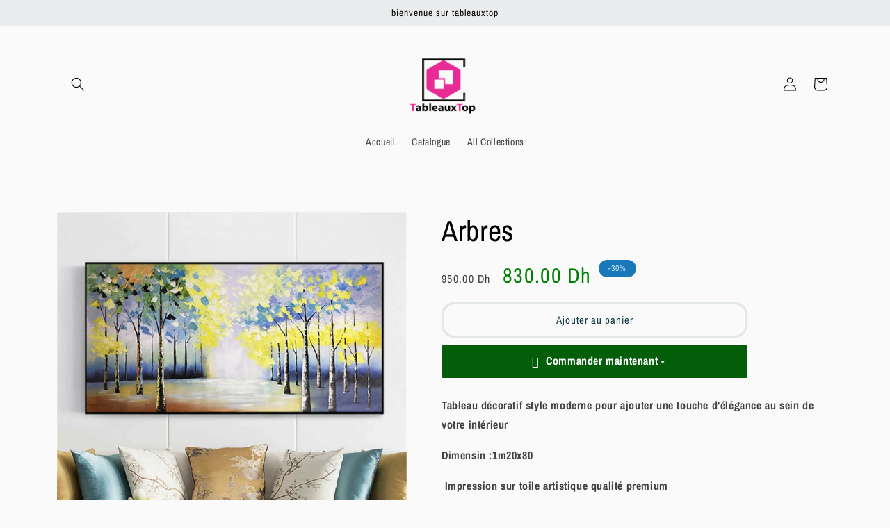

--- FILE ---
content_type: text/html; charset=utf-8
request_url: https://tableauxtop.com/products/tableau-nature-21
body_size: 31471
content:
<!doctype html>
<html class="no-js" lang="fr">
  <head>
  <script>
!function (w, d, t) {
  w.TiktokAnalyticsObject=t;var ttq=w[t]=w[t]||[];ttq.methods=["page","track","identify","instances","debug","on","off","once","ready","alias","group","enableCookie","disableCookie"],ttq.setAndDefer=function(t,e){t[e]=function(){t.push([e].concat(Array.prototype.slice.call(arguments,0)))}};for(var i=0;i<ttq.methods.length;i++)ttq.setAndDefer(ttq,ttq.methods[i]);ttq.instance=function(t){for(var e=ttq._i[t]||[],n=0;n<ttq.methods.length;n++)ttq.setAndDefer(e,ttq.methods[n]);return e},ttq.load=function(e,n){var i="https://analytics.tiktok.com/i18n/pixel/events.js";ttq._i=ttq._i||{},ttq._i[e]=[],ttq._i[e]._u=i,ttq._t=ttq._t||{},ttq._t[e]=+new Date,ttq._o=ttq._o||{},ttq._o[e]=n||{};var o=document.createElement("script");o.type="text/javascript",o.async=!0,o.src=i+"?sdkid="+e+"&lib="+t;var a=document.getElementsByTagName("script")[0];a.parentNode.insertBefore(o,a)};

  ttq.load('CJGC96BC77UDO3971O70');
  ttq.page();
}(window, document, 'ttq');
</script>
<!-- Google tag (gtag.js) -->
<script async src="https://www.googletagmanager.com/gtag/js?id=G-CJS6HEXPLC"></script>
<script>
  window.dataLayer = window.dataLayer || [];
  function gtag(){dataLayer.push(arguments);}
  gtag('js', new Date());

  gtag('config', 'G-CJS6HEXPLC');
</script>

    <meta charset="utf-8">
    <meta http-equiv="X-UA-Compatible" content="IE=edge">
    <meta name="viewport" content="width=device-width,initial-scale=1">
    <meta name="theme-color" content="">
    <link rel="canonical" href="https://tableauxtop.com/products/tableau-nature-21">
    <link rel="preconnect" href="https://cdn.shopify.com" crossorigin><link rel="icon" type="image/png" href="//tableauxtop.com/cdn/shop/files/logo1_40c0f7c8-f78b-4138-b0c7-4e014a2ad188.png?crop=center&height=32&v=1667090677&width=32"><link rel="preconnect" href="https://fonts.shopifycdn.com" crossorigin><title>
      Arbres
 &ndash; tableauxtop</title>

    
      <meta name="description" content="Tableau décoratif style moderne pour ajouter une touche d&#39;élégance au sein de votre intérieur Dimensin :1m20x80  Impression sur toile artistique qualité premium Commandez en ligne, ou par téléphone payez à la livraison! Caractéristiques du tableau:  Toile artistique premium  Encadrement doré en bois massif  Touche avec">
    

    

<meta property="og:site_name" content="tableauxtop">
<meta property="og:url" content="https://tableauxtop.com/products/tableau-nature-21">
<meta property="og:title" content="Arbres">
<meta property="og:type" content="product">
<meta property="og:description" content="Tableau décoratif style moderne pour ajouter une touche d&#39;élégance au sein de votre intérieur Dimensin :1m20x80  Impression sur toile artistique qualité premium Commandez en ligne, ou par téléphone payez à la livraison! Caractéristiques du tableau:  Toile artistique premium  Encadrement doré en bois massif  Touche avec"><meta property="og:image" content="http://tableauxtop.com/cdn/shop/products/il_794xN.2664914844_82fj.jpg?v=1652738161">
  <meta property="og:image:secure_url" content="https://tableauxtop.com/cdn/shop/products/il_794xN.2664914844_82fj.jpg?v=1652738161">
  <meta property="og:image:width" content="794">
  <meta property="og:image:height" content="794"><meta property="og:price:amount" content="830.00">
  <meta property="og:price:currency" content="MAD"><meta name="twitter:card" content="summary_large_image">
<meta name="twitter:title" content="Arbres">
<meta name="twitter:description" content="Tableau décoratif style moderne pour ajouter une touche d&#39;élégance au sein de votre intérieur Dimensin :1m20x80  Impression sur toile artistique qualité premium Commandez en ligne, ou par téléphone payez à la livraison! Caractéristiques du tableau:  Toile artistique premium  Encadrement doré en bois massif  Touche avec">


    <script src="//tableauxtop.com/cdn/shop/t/5/assets/global.js?v=149496944046504657681666985177" defer="defer"></script>
    <script>window.performance && window.performance.mark && window.performance.mark('shopify.content_for_header.start');</script><meta name="google-site-verification" content="119HYrpQAxM02gUng8C5SuO52_lLa27IFRO8snifvv4">
<meta name="google-site-verification" content="8c1hSOSCCMB02hYJV-pOgIiUnlRNpostVroLnmUEwu8">
<meta id="shopify-digital-wallet" name="shopify-digital-wallet" content="/56507498690/digital_wallets/dialog">
<link rel="alternate" type="application/json+oembed" href="https://tableauxtop.com/products/tableau-nature-21.oembed">
<script async="async" src="/checkouts/internal/preloads.js?locale=fr-MA"></script>
<script id="shopify-features" type="application/json">{"accessToken":"08cd9d71dd4c74b5960decdc16f32f0f","betas":["rich-media-storefront-analytics"],"domain":"tableauxtop.com","predictiveSearch":true,"shopId":56507498690,"locale":"fr"}</script>
<script>var Shopify = Shopify || {};
Shopify.shop = "tablauxtop.myshopify.com";
Shopify.locale = "fr";
Shopify.currency = {"active":"MAD","rate":"1.0"};
Shopify.country = "MA";
Shopify.theme = {"name":"Studio","id":136476917976,"schema_name":"Studio","schema_version":"4.0.1","theme_store_id":1431,"role":"main"};
Shopify.theme.handle = "null";
Shopify.theme.style = {"id":null,"handle":null};
Shopify.cdnHost = "tableauxtop.com/cdn";
Shopify.routes = Shopify.routes || {};
Shopify.routes.root = "/";</script>
<script type="module">!function(o){(o.Shopify=o.Shopify||{}).modules=!0}(window);</script>
<script>!function(o){function n(){var o=[];function n(){o.push(Array.prototype.slice.apply(arguments))}return n.q=o,n}var t=o.Shopify=o.Shopify||{};t.loadFeatures=n(),t.autoloadFeatures=n()}(window);</script>
<script id="shop-js-analytics" type="application/json">{"pageType":"product"}</script>
<script defer="defer" async type="module" src="//tableauxtop.com/cdn/shopifycloud/shop-js/modules/v2/client.init-shop-cart-sync_CfnabTz1.fr.esm.js"></script>
<script defer="defer" async type="module" src="//tableauxtop.com/cdn/shopifycloud/shop-js/modules/v2/chunk.common_1HJ87NEU.esm.js"></script>
<script defer="defer" async type="module" src="//tableauxtop.com/cdn/shopifycloud/shop-js/modules/v2/chunk.modal_BHK_cQfO.esm.js"></script>
<script type="module">
  await import("//tableauxtop.com/cdn/shopifycloud/shop-js/modules/v2/client.init-shop-cart-sync_CfnabTz1.fr.esm.js");
await import("//tableauxtop.com/cdn/shopifycloud/shop-js/modules/v2/chunk.common_1HJ87NEU.esm.js");
await import("//tableauxtop.com/cdn/shopifycloud/shop-js/modules/v2/chunk.modal_BHK_cQfO.esm.js");

  window.Shopify.SignInWithShop?.initShopCartSync?.({"fedCMEnabled":true,"windoidEnabled":true});

</script>
<script id="__st">var __st={"a":56507498690,"offset":3600,"reqid":"b8941c59-edd1-4581-bcd5-825d17bd6a5d-1769632337","pageurl":"tableauxtop.com\/products\/tableau-nature-21","u":"c6e63c257df7","p":"product","rtyp":"product","rid":7691313840344};</script>
<script>window.ShopifyPaypalV4VisibilityTracking = true;</script>
<script id="captcha-bootstrap">!function(){'use strict';const t='contact',e='account',n='new_comment',o=[[t,t],['blogs',n],['comments',n],[t,'customer']],c=[[e,'customer_login'],[e,'guest_login'],[e,'recover_customer_password'],[e,'create_customer']],r=t=>t.map((([t,e])=>`form[action*='/${t}']:not([data-nocaptcha='true']) input[name='form_type'][value='${e}']`)).join(','),a=t=>()=>t?[...document.querySelectorAll(t)].map((t=>t.form)):[];function s(){const t=[...o],e=r(t);return a(e)}const i='password',u='form_key',d=['recaptcha-v3-token','g-recaptcha-response','h-captcha-response',i],f=()=>{try{return window.sessionStorage}catch{return}},m='__shopify_v',_=t=>t.elements[u];function p(t,e,n=!1){try{const o=window.sessionStorage,c=JSON.parse(o.getItem(e)),{data:r}=function(t){const{data:e,action:n}=t;return t[m]||n?{data:e,action:n}:{data:t,action:n}}(c);for(const[e,n]of Object.entries(r))t.elements[e]&&(t.elements[e].value=n);n&&o.removeItem(e)}catch(o){console.error('form repopulation failed',{error:o})}}const l='form_type',E='cptcha';function T(t){t.dataset[E]=!0}const w=window,h=w.document,L='Shopify',v='ce_forms',y='captcha';let A=!1;((t,e)=>{const n=(g='f06e6c50-85a8-45c8-87d0-21a2b65856fe',I='https://cdn.shopify.com/shopifycloud/storefront-forms-hcaptcha/ce_storefront_forms_captcha_hcaptcha.v1.5.2.iife.js',D={infoText:'Protégé par hCaptcha',privacyText:'Confidentialité',termsText:'Conditions'},(t,e,n)=>{const o=w[L][v],c=o.bindForm;if(c)return c(t,g,e,D).then(n);var r;o.q.push([[t,g,e,D],n]),r=I,A||(h.body.append(Object.assign(h.createElement('script'),{id:'captcha-provider',async:!0,src:r})),A=!0)});var g,I,D;w[L]=w[L]||{},w[L][v]=w[L][v]||{},w[L][v].q=[],w[L][y]=w[L][y]||{},w[L][y].protect=function(t,e){n(t,void 0,e),T(t)},Object.freeze(w[L][y]),function(t,e,n,w,h,L){const[v,y,A,g]=function(t,e,n){const i=e?o:[],u=t?c:[],d=[...i,...u],f=r(d),m=r(i),_=r(d.filter((([t,e])=>n.includes(e))));return[a(f),a(m),a(_),s()]}(w,h,L),I=t=>{const e=t.target;return e instanceof HTMLFormElement?e:e&&e.form},D=t=>v().includes(t);t.addEventListener('submit',(t=>{const e=I(t);if(!e)return;const n=D(e)&&!e.dataset.hcaptchaBound&&!e.dataset.recaptchaBound,o=_(e),c=g().includes(e)&&(!o||!o.value);(n||c)&&t.preventDefault(),c&&!n&&(function(t){try{if(!f())return;!function(t){const e=f();if(!e)return;const n=_(t);if(!n)return;const o=n.value;o&&e.removeItem(o)}(t);const e=Array.from(Array(32),(()=>Math.random().toString(36)[2])).join('');!function(t,e){_(t)||t.append(Object.assign(document.createElement('input'),{type:'hidden',name:u})),t.elements[u].value=e}(t,e),function(t,e){const n=f();if(!n)return;const o=[...t.querySelectorAll(`input[type='${i}']`)].map((({name:t})=>t)),c=[...d,...o],r={};for(const[a,s]of new FormData(t).entries())c.includes(a)||(r[a]=s);n.setItem(e,JSON.stringify({[m]:1,action:t.action,data:r}))}(t,e)}catch(e){console.error('failed to persist form',e)}}(e),e.submit())}));const S=(t,e)=>{t&&!t.dataset[E]&&(n(t,e.some((e=>e===t))),T(t))};for(const o of['focusin','change'])t.addEventListener(o,(t=>{const e=I(t);D(e)&&S(e,y())}));const B=e.get('form_key'),M=e.get(l),P=B&&M;t.addEventListener('DOMContentLoaded',(()=>{const t=y();if(P)for(const e of t)e.elements[l].value===M&&p(e,B);[...new Set([...A(),...v().filter((t=>'true'===t.dataset.shopifyCaptcha))])].forEach((e=>S(e,t)))}))}(h,new URLSearchParams(w.location.search),n,t,e,['guest_login'])})(!0,!0)}();</script>
<script integrity="sha256-4kQ18oKyAcykRKYeNunJcIwy7WH5gtpwJnB7kiuLZ1E=" data-source-attribution="shopify.loadfeatures" defer="defer" src="//tableauxtop.com/cdn/shopifycloud/storefront/assets/storefront/load_feature-a0a9edcb.js" crossorigin="anonymous"></script>
<script data-source-attribution="shopify.dynamic_checkout.dynamic.init">var Shopify=Shopify||{};Shopify.PaymentButton=Shopify.PaymentButton||{isStorefrontPortableWallets:!0,init:function(){window.Shopify.PaymentButton.init=function(){};var t=document.createElement("script");t.src="https://tableauxtop.com/cdn/shopifycloud/portable-wallets/latest/portable-wallets.fr.js",t.type="module",document.head.appendChild(t)}};
</script>
<script data-source-attribution="shopify.dynamic_checkout.buyer_consent">
  function portableWalletsHideBuyerConsent(e){var t=document.getElementById("shopify-buyer-consent"),n=document.getElementById("shopify-subscription-policy-button");t&&n&&(t.classList.add("hidden"),t.setAttribute("aria-hidden","true"),n.removeEventListener("click",e))}function portableWalletsShowBuyerConsent(e){var t=document.getElementById("shopify-buyer-consent"),n=document.getElementById("shopify-subscription-policy-button");t&&n&&(t.classList.remove("hidden"),t.removeAttribute("aria-hidden"),n.addEventListener("click",e))}window.Shopify?.PaymentButton&&(window.Shopify.PaymentButton.hideBuyerConsent=portableWalletsHideBuyerConsent,window.Shopify.PaymentButton.showBuyerConsent=portableWalletsShowBuyerConsent);
</script>
<script>
  function portableWalletsCleanup(e){e&&e.src&&console.error("Failed to load portable wallets script "+e.src);var t=document.querySelectorAll("shopify-accelerated-checkout .shopify-payment-button__skeleton, shopify-accelerated-checkout-cart .wallet-cart-button__skeleton"),e=document.getElementById("shopify-buyer-consent");for(let e=0;e<t.length;e++)t[e].remove();e&&e.remove()}function portableWalletsNotLoadedAsModule(e){e instanceof ErrorEvent&&"string"==typeof e.message&&e.message.includes("import.meta")&&"string"==typeof e.filename&&e.filename.includes("portable-wallets")&&(window.removeEventListener("error",portableWalletsNotLoadedAsModule),window.Shopify.PaymentButton.failedToLoad=e,"loading"===document.readyState?document.addEventListener("DOMContentLoaded",window.Shopify.PaymentButton.init):window.Shopify.PaymentButton.init())}window.addEventListener("error",portableWalletsNotLoadedAsModule);
</script>

<script type="module" src="https://tableauxtop.com/cdn/shopifycloud/portable-wallets/latest/portable-wallets.fr.js" onError="portableWalletsCleanup(this)" crossorigin="anonymous"></script>
<script nomodule>
  document.addEventListener("DOMContentLoaded", portableWalletsCleanup);
</script>

<link id="shopify-accelerated-checkout-styles" rel="stylesheet" media="screen" href="https://tableauxtop.com/cdn/shopifycloud/portable-wallets/latest/accelerated-checkout-backwards-compat.css" crossorigin="anonymous">
<style id="shopify-accelerated-checkout-cart">
        #shopify-buyer-consent {
  margin-top: 1em;
  display: inline-block;
  width: 100%;
}

#shopify-buyer-consent.hidden {
  display: none;
}

#shopify-subscription-policy-button {
  background: none;
  border: none;
  padding: 0;
  text-decoration: underline;
  font-size: inherit;
  cursor: pointer;
}

#shopify-subscription-policy-button::before {
  box-shadow: none;
}

      </style>
<script id="sections-script" data-sections="header,footer" defer="defer" src="//tableauxtop.com/cdn/shop/t/5/compiled_assets/scripts.js?v=1247"></script>
<script>window.performance && window.performance.mark && window.performance.mark('shopify.content_for_header.end');</script>


    <style data-shopify>
      @font-face {
  font-family: "Archivo Narrow";
  font-weight: 400;
  font-style: normal;
  font-display: swap;
  src: url("//tableauxtop.com/cdn/fonts/archivo_narrow/archivonarrow_n4.5c3bab850a22055c235cf940f895d873a8689d70.woff2") format("woff2"),
       url("//tableauxtop.com/cdn/fonts/archivo_narrow/archivonarrow_n4.ea12dd22d3319d164475c1d047ae8f973041a9ff.woff") format("woff");
}

      @font-face {
  font-family: "Archivo Narrow";
  font-weight: 700;
  font-style: normal;
  font-display: swap;
  src: url("//tableauxtop.com/cdn/fonts/archivo_narrow/archivonarrow_n7.c049bee49aa92b4cfee86dd4e79c9194b8519e2b.woff2") format("woff2"),
       url("//tableauxtop.com/cdn/fonts/archivo_narrow/archivonarrow_n7.89eabe3e1f3044c02b965aa5ad3e57c9e898709d.woff") format("woff");
}

      @font-face {
  font-family: "Archivo Narrow";
  font-weight: 400;
  font-style: italic;
  font-display: swap;
  src: url("//tableauxtop.com/cdn/fonts/archivo_narrow/archivonarrow_i4.59445c13f0e607542640c8a56f31dcd8ed680cfa.woff2") format("woff2"),
       url("//tableauxtop.com/cdn/fonts/archivo_narrow/archivonarrow_i4.bbf26c99347034f8df1f87b08c4a929cfc5255c8.woff") format("woff");
}

      @font-face {
  font-family: "Archivo Narrow";
  font-weight: 700;
  font-style: italic;
  font-display: swap;
  src: url("//tableauxtop.com/cdn/fonts/archivo_narrow/archivonarrow_i7.394cd4c9437ad9084e13f72957e92bfbe366a689.woff2") format("woff2"),
       url("//tableauxtop.com/cdn/fonts/archivo_narrow/archivonarrow_i7.f7e98758eef2e613f5c757b5780e7f43b6bcf700.woff") format("woff");
}

      @font-face {
  font-family: "Archivo Narrow";
  font-weight: 400;
  font-style: normal;
  font-display: swap;
  src: url("//tableauxtop.com/cdn/fonts/archivo_narrow/archivonarrow_n4.5c3bab850a22055c235cf940f895d873a8689d70.woff2") format("woff2"),
       url("//tableauxtop.com/cdn/fonts/archivo_narrow/archivonarrow_n4.ea12dd22d3319d164475c1d047ae8f973041a9ff.woff") format("woff");
}


      :root {
        --font-body-family: "Archivo Narrow", sans-serif;
        --font-body-style: normal;
        --font-body-weight: 400;
        --font-body-weight-bold: 700;

        --font-heading-family: "Archivo Narrow", sans-serif;
        --font-heading-style: normal;
        --font-heading-weight: 400;

        --font-body-scale: 1.0;
        --font-heading-scale: 1.05;

        --color-base-text: 0, 0, 0;
        --color-shadow: 0, 0, 0;
        --color-base-background-1: 250, 250, 250;
        --color-base-background-2: 235, 236, 237;
        --color-base-solid-button-labels: 203, 227, 250;
        --color-base-outline-button-labels: 16, 57, 72;
        --color-base-accent-1: 16, 161, 44;
        --color-base-accent-2: 24, 120, 185;
        --payment-terms-background-color: #fafafa;

        --gradient-base-background-1: #fafafa;
        --gradient-base-background-2: #ebeced;
        --gradient-base-accent-1: #10a12c;
        --gradient-base-accent-2: #1878b9;

        --media-padding: px;
        --media-border-opacity: 0.05;
        --media-border-width: 0px;
        --media-radius: 0px;
        --media-shadow-opacity: 0.0;
        --media-shadow-horizontal-offset: 0px;
        --media-shadow-vertical-offset: -18px;
        --media-shadow-blur-radius: 0px;
        --media-shadow-visible: 0;

        --page-width: 120rem;
        --page-width-margin: 0rem;

        --product-card-image-padding: 0.2rem;
        --product-card-corner-radius: 0.4rem;
        --product-card-text-alignment: center;
        --product-card-border-width: 0.2rem;
        --product-card-border-opacity: 0.15;
        --product-card-shadow-opacity: 0.0;
        --product-card-shadow-visible: 0;
        --product-card-shadow-horizontal-offset: -0.8rem;
        --product-card-shadow-vertical-offset: 0.0rem;
        --product-card-shadow-blur-radius: 0.0rem;

        --collection-card-image-padding: 0.0rem;
        --collection-card-corner-radius: 0.0rem;
        --collection-card-text-alignment: center;
        --collection-card-border-width: 0.0rem;
        --collection-card-border-opacity: 0.1;
        --collection-card-shadow-opacity: 0.1;
        --collection-card-shadow-visible: 1;
        --collection-card-shadow-horizontal-offset: 0.0rem;
        --collection-card-shadow-vertical-offset: 0.0rem;
        --collection-card-shadow-blur-radius: 0.0rem;

        --blog-card-image-padding: 0.0rem;
        --blog-card-corner-radius: 0.0rem;
        --blog-card-text-alignment: center;
        --blog-card-border-width: 0.0rem;
        --blog-card-border-opacity: 0.1;
        --blog-card-shadow-opacity: 0.1;
        --blog-card-shadow-visible: 1;
        --blog-card-shadow-horizontal-offset: 0.0rem;
        --blog-card-shadow-vertical-offset: 0.0rem;
        --blog-card-shadow-blur-radius: 0.0rem;

        --badge-corner-radius: 4.0rem;

        --popup-border-width: 0px;
        --popup-border-opacity: 0.1;
        --popup-corner-radius: 0px;
        --popup-shadow-opacity: 0.1;
        --popup-shadow-horizontal-offset: 6px;
        --popup-shadow-vertical-offset: 6px;
        --popup-shadow-blur-radius: 25px;

        --drawer-border-width: 8px;
        --drawer-border-opacity: 0.1;
        --drawer-shadow-opacity: 0.0;
        --drawer-shadow-horizontal-offset: 0px;
        --drawer-shadow-vertical-offset: 0px;
        --drawer-shadow-blur-radius: 0px;

        --spacing-sections-desktop: 8px;
        --spacing-sections-mobile: 8px;

        --grid-desktop-vertical-spacing: 8px;
        --grid-desktop-horizontal-spacing: 16px;
        --grid-mobile-vertical-spacing: 4px;
        --grid-mobile-horizontal-spacing: 8px;

        --text-boxes-border-opacity: 0.0;
        --text-boxes-border-width: 0px;
        --text-boxes-radius: 0px;
        --text-boxes-shadow-opacity: 0.0;
        --text-boxes-shadow-visible: 0;
        --text-boxes-shadow-horizontal-offset: 0px;
        --text-boxes-shadow-vertical-offset: 0px;
        --text-boxes-shadow-blur-radius: 0px;

        --buttons-radius: 16px;
        --buttons-radius-outset: 19px;
        --buttons-border-width: 3px;
        --buttons-border-opacity: 0.1;
        --buttons-shadow-opacity: 0.0;
        --buttons-shadow-visible: 0;
        --buttons-shadow-horizontal-offset: -8px;
        --buttons-shadow-vertical-offset: 2px;
        --buttons-shadow-blur-radius: 5px;
        --buttons-border-offset: 0.3px;

        --inputs-radius: 2px;
        --inputs-border-width: 4px;
        --inputs-border-opacity: 0.4;
        --inputs-shadow-opacity: 0.05;
        --inputs-shadow-horizontal-offset: 2px;
        --inputs-margin-offset: 2px;
        --inputs-shadow-vertical-offset: 2px;
        --inputs-shadow-blur-radius: 5px;
        --inputs-radius-outset: 6px;

        --variant-pills-radius: 36px;
        --variant-pills-border-width: 2px;
        --variant-pills-border-opacity: 0.1;
        --variant-pills-shadow-opacity: 0.2;
        --variant-pills-shadow-horizontal-offset: -6px;
        --variant-pills-shadow-vertical-offset: 0px;
        --variant-pills-shadow-blur-radius: 10px;
      }

      *,
      *::before,
      *::after {
        box-sizing: inherit;
      }

      html {
        box-sizing: border-box;
        font-size: calc(var(--font-body-scale) * 62.5%);
        height: 100%;
      }

      body {
        display: grid;
        grid-template-rows: auto auto 1fr auto;
        grid-template-columns: 100%;
        min-height: 100%;
        margin: 0;
        font-size: 1.5rem;
        letter-spacing: 0.06rem;
        line-height: calc(1 + 0.8 / var(--font-body-scale));
        font-family: var(--font-body-family);
        font-style: var(--font-body-style);
        font-weight: var(--font-body-weight);
      }

      @media screen and (min-width: 750px) {
        body {
          font-size: 1.6rem;
        }
      }
    </style>

    <link href="//tableauxtop.com/cdn/shop/t/5/assets/base.css?v=88290808517547527771666985179" rel="stylesheet" type="text/css" media="all" />
<link rel="preload" as="font" href="//tableauxtop.com/cdn/fonts/archivo_narrow/archivonarrow_n4.5c3bab850a22055c235cf940f895d873a8689d70.woff2" type="font/woff2" crossorigin><link rel="preload" as="font" href="//tableauxtop.com/cdn/fonts/archivo_narrow/archivonarrow_n4.5c3bab850a22055c235cf940f895d873a8689d70.woff2" type="font/woff2" crossorigin><link rel="stylesheet" href="//tableauxtop.com/cdn/shop/t/5/assets/component-predictive-search.css?v=83512081251802922551666985176" media="print" onload="this.media='all'"><script>document.documentElement.className = document.documentElement.className.replace('no-js', 'js');
    if (Shopify.designMode) {
      document.documentElement.classList.add('shopify-design-mode');
    }
    </script>
  <!-- BEGIN app block: shopify://apps/easysell-cod-form/blocks/app-embed/7bfd0a95-6839-4f02-b2ee-896832dbe67e --><!-- BEGIN app snippet: coverage -->




  
    <script defer src="https://cdn.shopify.com/extensions/019c0545-349f-78fd-8d59-59aebb51950c/easysell-428/assets/COUNTRIES-MA.js"></script>
  
<!-- END app snippet -->
<link rel="preload" href="https://cdn.shopify.com/extensions/019c0545-349f-78fd-8d59-59aebb51950c/easysell-428/assets/easysell.css" as="style">
<link rel="stylesheet" href="https://cdn.shopify.com/extensions/019c0545-349f-78fd-8d59-59aebb51950c/easysell-428/assets/easysell.css" media="print" onload="this.media='all'">
<link rel="preload" as="image" href="https://cdn.shopify.com/extensions/019c0545-349f-78fd-8d59-59aebb51950c/easysell-428/assets/discount.svg">
<link rel="preload" as="image" href="https://cdn.shopify.com/extensions/019c0545-349f-78fd-8d59-59aebb51950c/easysell-428/assets/loading.svg">
<script type="application/javascript">
  var ES_ASSETS_URL = "https://cdn.shopify.com/extensions/019c0545-349f-78fd-8d59-59aebb51950c/easysell-428/assets/";
  
  var EASYSELL_CONFIG = {"active":1,"fields":[{"size":"18","type":"title","style":{"color":"#000000","fontSize":"18","textAlign":"left","fontWeight":"900"},"title":"Veuillez remplir le formulaire pour commander","value":"header","weight":"600","alignment":"center"},{"hide":false,"type":"cart_content","label":"Cart content","value":"cart_content"},{"hide":false,"type":"order_summary","label":"Order summary","value":"order_summary","labels":{"total":"Total","discount":"Remise","shipping":"Expédition","subtotal":"Sous-total"}},{"hide":true,"type":"shipping_options","label":"Shipping options","value":"shipping_options","labels":{"free":"Gratuit","shipping_options":"Options d'expédition"}},{"hide":true,"type":"text","error":null,"label":"Discount Code","title":"Code promo","value":"discount","prefix":null,"required":false,"placeholder":"Code promo","applyButtonText":"Apply"},{"icon":"bi-person-circle","type":"text","error":null,"label":"First Name","title":"Nom","value":"first_name","required":true,"enableIcon":true,"placeholder":"Nom"},{"hide":false,"icon":"bi-telephone-fill","type":"text","error":null,"label":"Phone","title":"Téléphone","value":"phone","required":true,"enableIcon":true,"onlyDigits":true,"placeholder":"Téléphone","ignoreLeadingPlus":false},{"hide":false,"icon":"geo-fill","type":"text","error":null,"label":"City","title":"ville","value":"city","required":true,"enableIcon":true,"placeholder":"ville","prepopulate":false,"provinceDisabled":true},{"icon":"bi-geo-alt-fill","type":"text","error":null,"label":"Address","title":"Adresse","value":"address","required":true,"enableIcon":true,"placeholder":"Adresse"},{"hide":true,"type":"checkbox","error":null,"label":null,"title":null,"value":"buyer_accepts_marketing","options":["Abonnez-vous pour rester informé des nouveaux produits et offres!"],"required":false,"hideLabel":false},{"icon":"bag-fill","type":"button","color":"#ffffff","title":"ACHETER MAINTENANT - {total}","value":"cta","animation":"none","backgroundColor":"#000000"}],"translations":null,"settings":{"css":null,"fee":{"type":"fixed","value":0,"enabled":false,"taxable":false,"requires_shipping":false},"apply":"all","active":false,"sticky":false,"hidebuy":true,"cpbStyle":{"color":"#FFFFFF","animation":"none","background":"#045d09","fontWeight":"700","borderColor":"#ffffff","borderStyle":"solid","borderWidth":0,"borderRadius":2,"boxShadowOpacity":0},"cpb_icon":"bag-fill","cpb_text":"Commander maintenant -","endpoint":null,"hide_atc":false,"hide_cta":false,"products":[],"purchase":null,"formStyle":{"color":"#000000","fontSize":16,"background":"#ffffff","borderColor":"#000000","borderStyle":"solid","borderWidth":0,"borderRadius":10,"boxShadowOpacity":0},"form_type":"popup","otp_first":false,"placement":"both","redirects":"default","apply_type":"allow_all","cpb_button":true,"formConfig":{"rtl":false,"hideLabel":false,"enableIcon":true,"hidePopupClose":false,"fullScreenPopup":false,"labelsAlignment":"auto","disableAutocomplete":false},"cod_gateway":true,"collections":[],"draft_order":false,"eligibility":{"enabled":false,"showMessage":false},"include_utms":true,"pincodesType":"whitelist","redirect_url":"https://shopify.com","send_receipt":true,"translations":[],"formCountries":["MA"],"hide_checkout":false,"singleProduct":false,"thankyou_text":"<div style=\"max-width:600px;padding:30px;font-family:'Helvetica Neue',sans-serif;color:#2d2d2d;background:#f9f9f9;border-radius:16px;box-shadow:0 4px 20px rgba(0,0,0,.05);text-align:center\"><h1 style=font-size:28px;margin-bottom:10px>Merci, {{customer.first_name}}! 🎉</h1><p style=\"font-size:16px;margin:0 0 20px\">Votre commande <strong>{{order.number}}</strong> a été confirmée.<div style=\"margin:30px 0;padding:20px;background:#fff;border-radius:12px;border:1px solid #eee\"><p style=\"font-size:15px;margin:0 0 10px\">🛍️ <strong>Résumé de la commande</strong><div style=font-size:14px;color:#555>{{order.products}}</div><div style=font-size:16px;margin-top:12px><strong>Total : {{order.total}}</strong></div></div></div>","include_upsell":false,"shippingConfig":{"type":"custom","enabled":true,"customRates":[{"id":"d9ma8e","name":"Livraison gratuite","price":0}]},"fullScreenPopup":false,"limit_countries":false,"sticky_position":"bottom","disable_autofill":false,"native_placement":"after","separated_upsell":false,"single_sheet_row":true,"disable_abandoned":true,"disable_discounts":false,"order_tag_enabled":true,"restrict_pincodes":false,"sticky_persistent":false,"auto_detect_pixels":true,"disable_on_soldout":true,"prepopulate_regions":false,"disable_auto_discount":false,"original_phone_format":false,"customerBlockedMessage":null,"send_fulfillment_receipt":false},"shop":"tablauxtop.myshopify.com"};
  
  
  
    
    
    var ES_CSS_URL = "https://cdn.shopify.com/extensions/019c0545-349f-78fd-8d59-59aebb51950c/easysell-428/assets/easysell.css";
    var ES_CURRENT_PAGE = "product"
    var ES_WEIGHT_UNIT = "0.0 kg";
    
    var ES_MONEY_FORMAT = '{{amount}} Dh';
    
    var ES_CURRENCY = "MAD";
    
    
    var ES_INITIAL_PRODUCT = {"id":7691313840344,"title":"Arbres","handle":"tableau-nature-21","description":"\u003cp\u003e\u003cstrong\u003eTableau décoratif style moderne pour ajouter une touche d'élégance au sein de votre intérieur\u003c\/strong\u003e\u003c\/p\u003e\n\u003cp\u003e\u003cstrong\u003eDimensin :1m20x80\u003c\/strong\u003e\u003c\/p\u003e\n\u003cp\u003e\u003cstrong\u003e Impression sur toile artistique qualité premium\u003c\/strong\u003e\u003c\/p\u003e\n\u003cp\u003e\u003cstrong\u003eCommandez en ligne, ou par téléphone payez à la livraison!\u003c\/strong\u003e\u003c\/p\u003e\n\u003ch2\u003e\u003cspan style=\"color: #ff8000;\"\u003e\u003cstrong\u003eCaractéristiques du tableau:\u003c\/strong\u003e\u003c\/span\u003e\u003c\/h2\u003e\n\u003cul\u003e\n\u003cli\u003e\n\u003cp\u003e\u003cstrong\u003e\u003cimg height=\"89\" width=\"89\" alt=\"\" src=\"https:\/\/cdn.shopify.com\/s\/files\/1\/0592\/8383\/3021\/files\/toile_2_480x480.png?v=1652964217\"\u003e \u003cspan\u003eToile artistique \u003c\/span\u003e\u003c\/strong\u003e\u003cspan color=\"#000000\"\u003e\u003cb\u003epremium\u003c\/b\u003e\u003c\/span\u003e\u003c\/p\u003e\n\u003c\/li\u003e\n\u003cli\u003e\n\u003cp\u003e\u003cimg height=\"83\" width=\"97\" alt=\"\" src=\"https:\/\/cdn.shopify.com\/s\/files\/1\/0565\/0749\/8690\/files\/17_cb51ce7c-bf13-4c7e-8551-7f8a1eb21ba5_480x480.png?v=1666103716\"\u003e \u003cspan\u003e\u003cstrong\u003eEncadrement doré en bois massif\u003c\/strong\u003e\u003c\/span\u003e\u003c\/p\u003e\n\u003c\/li\u003e\n\u003cli\u003e\n\u003cp\u003e \u003cimg height=\"79\" width=\"92\" alt=\"\" src=\"https:\/\/cdn.shopify.com\/s\/files\/1\/0565\/0749\/8690\/files\/1_480x480.png?v=1666103728\"\u003e\u003cspan mce-data-marked=\"1\"\u003e\u003cstrong\u003eTouche avec feuilles d'or offert\u003c\/strong\u003e\u003c\/span\u003e\u003c\/p\u003e\n\u003c\/li\u003e\n\u003cli\u003e\n\u003cp\u003e\u003cimg src=\"https:\/\/cdn.shopify.com\/s\/files\/1\/0592\/8383\/3021\/files\/garantie_480x480.png?v=1652962509\" alt=\"\" width=\"80\" height=\"80\"\u003e  \u003cspan\u003e\u003cstrong\u003eSatisfaction garantie\u003c\/strong\u003e\u003c\/span\u003e\u003c\/p\u003e\n\u003c\/li\u003e\n\u003c\/ul\u003e\n\u003ch2\u003e\u003cspan style=\"color: #ff8000;\"\u003eLa livraison :\u003c\/span\u003e\u003c\/h2\u003e\n\u003cp\u003e\u003cspan\u003e\u003cstrong\u003eLIVRAISON GRATUITE PARTOUT AU MAROC\u003c\/strong\u003e\u003c\/span\u003e\u003c\/p\u003e\n\u003cp\u003e\u003cspan\u003e\u003cstrong\u003eBesoin de plus d'infos ?\u003c\/strong\u003e\u003c\/span\u003e\u003c\/p\u003e\n\u003cp\u003e\u003cstrong\u003eContactez nous :\u003c\/strong\u003e\u003c\/p\u003e\n\u003cp\u003e\u003cstrong\u003eTel :\u003c\/strong\u003e\u003cspan\u003e \u003cstrong\u003e0600361523\u003c\/strong\u003e\u003c\/span\u003e\u003c\/p\u003e\n\u003cp\u003e \u003c\/p\u003e","published_at":"2022-05-16T22:55:57+01:00","created_at":"2022-05-16T22:55:57+01:00","vendor":"tablauxtop","type":"","tags":[],"price":83000,"price_min":83000,"price_max":83000,"available":true,"price_varies":false,"compare_at_price":95000,"compare_at_price_min":95000,"compare_at_price_max":95000,"compare_at_price_varies":false,"variants":[{"id":42869417574616,"title":"Default Title","option1":"Default Title","option2":null,"option3":null,"sku":"","requires_shipping":true,"taxable":false,"featured_image":null,"available":true,"name":"Arbres","public_title":null,"options":["Default Title"],"price":83000,"weight":0,"compare_at_price":95000,"inventory_management":"shopify","barcode":"","requires_selling_plan":false,"selling_plan_allocations":[]}],"images":["\/\/tableauxtop.com\/cdn\/shop\/products\/il_794xN.2664914844_82fj.jpg?v=1652738161"],"featured_image":"\/\/tableauxtop.com\/cdn\/shop\/products\/il_794xN.2664914844_82fj.jpg?v=1652738161","options":["Title"],"media":[{"alt":null,"id":30070244212952,"position":1,"preview_image":{"aspect_ratio":1.0,"height":794,"width":794,"src":"\/\/tableauxtop.com\/cdn\/shop\/products\/il_794xN.2664914844_82fj.jpg?v=1652738161"},"aspect_ratio":1.0,"height":794,"media_type":"image","src":"\/\/tableauxtop.com\/cdn\/shop\/products\/il_794xN.2664914844_82fj.jpg?v=1652738161","width":794}],"requires_selling_plan":false,"selling_plan_groups":[],"content":"\u003cp\u003e\u003cstrong\u003eTableau décoratif style moderne pour ajouter une touche d'élégance au sein de votre intérieur\u003c\/strong\u003e\u003c\/p\u003e\n\u003cp\u003e\u003cstrong\u003eDimensin :1m20x80\u003c\/strong\u003e\u003c\/p\u003e\n\u003cp\u003e\u003cstrong\u003e Impression sur toile artistique qualité premium\u003c\/strong\u003e\u003c\/p\u003e\n\u003cp\u003e\u003cstrong\u003eCommandez en ligne, ou par téléphone payez à la livraison!\u003c\/strong\u003e\u003c\/p\u003e\n\u003ch2\u003e\u003cspan style=\"color: #ff8000;\"\u003e\u003cstrong\u003eCaractéristiques du tableau:\u003c\/strong\u003e\u003c\/span\u003e\u003c\/h2\u003e\n\u003cul\u003e\n\u003cli\u003e\n\u003cp\u003e\u003cstrong\u003e\u003cimg height=\"89\" width=\"89\" alt=\"\" src=\"https:\/\/cdn.shopify.com\/s\/files\/1\/0592\/8383\/3021\/files\/toile_2_480x480.png?v=1652964217\"\u003e \u003cspan\u003eToile artistique \u003c\/span\u003e\u003c\/strong\u003e\u003cspan color=\"#000000\"\u003e\u003cb\u003epremium\u003c\/b\u003e\u003c\/span\u003e\u003c\/p\u003e\n\u003c\/li\u003e\n\u003cli\u003e\n\u003cp\u003e\u003cimg height=\"83\" width=\"97\" alt=\"\" src=\"https:\/\/cdn.shopify.com\/s\/files\/1\/0565\/0749\/8690\/files\/17_cb51ce7c-bf13-4c7e-8551-7f8a1eb21ba5_480x480.png?v=1666103716\"\u003e \u003cspan\u003e\u003cstrong\u003eEncadrement doré en bois massif\u003c\/strong\u003e\u003c\/span\u003e\u003c\/p\u003e\n\u003c\/li\u003e\n\u003cli\u003e\n\u003cp\u003e \u003cimg height=\"79\" width=\"92\" alt=\"\" src=\"https:\/\/cdn.shopify.com\/s\/files\/1\/0565\/0749\/8690\/files\/1_480x480.png?v=1666103728\"\u003e\u003cspan mce-data-marked=\"1\"\u003e\u003cstrong\u003eTouche avec feuilles d'or offert\u003c\/strong\u003e\u003c\/span\u003e\u003c\/p\u003e\n\u003c\/li\u003e\n\u003cli\u003e\n\u003cp\u003e\u003cimg src=\"https:\/\/cdn.shopify.com\/s\/files\/1\/0592\/8383\/3021\/files\/garantie_480x480.png?v=1652962509\" alt=\"\" width=\"80\" height=\"80\"\u003e  \u003cspan\u003e\u003cstrong\u003eSatisfaction garantie\u003c\/strong\u003e\u003c\/span\u003e\u003c\/p\u003e\n\u003c\/li\u003e\n\u003c\/ul\u003e\n\u003ch2\u003e\u003cspan style=\"color: #ff8000;\"\u003eLa livraison :\u003c\/span\u003e\u003c\/h2\u003e\n\u003cp\u003e\u003cspan\u003e\u003cstrong\u003eLIVRAISON GRATUITE PARTOUT AU MAROC\u003c\/strong\u003e\u003c\/span\u003e\u003c\/p\u003e\n\u003cp\u003e\u003cspan\u003e\u003cstrong\u003eBesoin de plus d'infos ?\u003c\/strong\u003e\u003c\/span\u003e\u003c\/p\u003e\n\u003cp\u003e\u003cstrong\u003eContactez nous :\u003c\/strong\u003e\u003c\/p\u003e\n\u003cp\u003e\u003cstrong\u003eTel :\u003c\/strong\u003e\u003cspan\u003e \u003cstrong\u003e0600361523\u003c\/strong\u003e\u003c\/span\u003e\u003c\/p\u003e\n\u003cp\u003e \u003c\/p\u003e"};
    ES_INITIAL_PRODUCT.options = [{"name":"Title","position":1,"values":["Default Title"]}];
    
    
    var ES_PRODUCT_COLLECTIONS = [{"id":266673029314,"handle":"tableaux-animaux","updated_at":"2026-01-25T16:50:25+01:00","published_at":"2021-05-02T20:46:28+00:00","sort_order":"best-selling","template_suffix":null,"published_scope":"web","title":"Animaux et nature","body_html":"\u003cp\u003eTableau décoratif thème animaux pour ajouter une touche d'élégance au sein de votre intérieure\u003c\/p\u003e","image":{"created_at":"2021-05-02T20:46:29+00:00","alt":null,"width":1080,"height":513,"src":"\/\/tableauxtop.com\/cdn\/shop\/collections\/IMG-20210430-143305.jpg?v=1621709183"}}];
    

    
    var ES_CUSTOMER_ADDRESSES = null;
    var ES_CUSTOMER_EMAIL = "";
  </script>
  <script id="es-custom-js" type="application/javascript">
  
      ;
  
  </script>
  
  
  
  <style id="es-css">
      [data-testid="Checkout-button"]{display:none !important;}.shopify-payment-button .shopify-payment-button__button--unbranded,[data-shopify="payment-button"]{display:none !important;}
  </style>
  
  <script crossorigin="anonymous" defer src="https://cdn.shopify.com/extensions/019c0545-349f-78fd-8d59-59aebb51950c/easysell-428/assets/helpers.js"></script>
  <script type="module" crossorigin="anonymous" defer src="https://cdn.shopify.com/extensions/019c0545-349f-78fd-8d59-59aebb51950c/easysell-428/assets/vendor.js"></script>
  <script id="es-script" type="module" crossorigin="anonymous" defer src="https://cdn.shopify.com/extensions/019c0545-349f-78fd-8d59-59aebb51950c/easysell-428/assets/easysell.js"></script>
  <!-- BEGIN app snippet: trans --><script>
    var ES_I18N = {
        bumps: {},
        offers: {},
        upsells: {},
        downsells: {},
        fields: {},
        settings: {}
    };

    
    
        
        
    
        
        
    
        
        
    
        
        
    
        
        
    
        
        
    
    var ES_TRANS_LABELS={free:{ar:"مجاني",en:"Free",fr:"Gratuit",es:"Gratis",de:"Kostenlos",it:"Gratuito",pt:"Grátis",nl:"Gratis",pl:"Darmowe",ru:"Бесплатно",ja:"無料",zh:"免费",ko:"무료",sv:"Gratis",da:"Gratis",fi:"Ilmainen",no:"Gratis",tr:"Ücretsiz",cs:"Zdarma",el:"Δωρεάν",hu:"Ingyenes",ro:"Gratuit",sk:"Zdarma",th:"ฟรี",bg:"Безплатно",ca:"Lliure",hr:"Besplatno",id:"Gratis",lt:"Nemokamas",lv:"Bezmaksas",sr:"Бесплатно",uk:"Безкоштовно",vi:"Miễn phí",sl:"Brezplačno",et:"Tasuta",mt:"B'għad",sq:"Falas",bs:"Besplatno",mk:"Бесплатно",af:"Gratis"},soldout:{ar:"نفذت",en:"Sold Out",fr:"Épuisé",es:"Agotado",de:"Ausverkauft",it:"Esaurito",pt:"Esgotado",nl:"Uitverkocht",pl:"Wyprzedane",ru:"Распродано",ja:"売り切れ",zh:"售罄",ko:"품절",sv:"Slutsåld",da:"Udsolgt",fi:"Loppuunmyyty",no:"Utsolgt",tr:"Tükendi",cs:"Vyprodáno",el:"Εξαντλήθηκε",hu:"Eladva",ro:"Epuizat",sk:"Vypredané",th:"ขายหมด",bg:"Изчерпано",ca:"Esgotat",hr:"Rasprodano",id:"Habis",lt:"Išparduota",lv:"Izpārdots",sr:"Rasprodato",uk:"Розпродано",vi:"Bán hết",sl:"Razprodano",et:"Müüdud",mt:"Mbiegħ",sq:"Shitur",bs:"Prodano",mk:"Продадено",af:"Uitverkoop"}};
</script><!-- END app snippet -->
  <!-- BEGIN app snippet: pixels -->



<!-- END app snippet -->

<!-- END app block --><link href="https://monorail-edge.shopifysvc.com" rel="dns-prefetch">
<script>(function(){if ("sendBeacon" in navigator && "performance" in window) {try {var session_token_from_headers = performance.getEntriesByType('navigation')[0].serverTiming.find(x => x.name == '_s').description;} catch {var session_token_from_headers = undefined;}var session_cookie_matches = document.cookie.match(/_shopify_s=([^;]*)/);var session_token_from_cookie = session_cookie_matches && session_cookie_matches.length === 2 ? session_cookie_matches[1] : "";var session_token = session_token_from_headers || session_token_from_cookie || "";function handle_abandonment_event(e) {var entries = performance.getEntries().filter(function(entry) {return /monorail-edge.shopifysvc.com/.test(entry.name);});if (!window.abandonment_tracked && entries.length === 0) {window.abandonment_tracked = true;var currentMs = Date.now();var navigation_start = performance.timing.navigationStart;var payload = {shop_id: 56507498690,url: window.location.href,navigation_start,duration: currentMs - navigation_start,session_token,page_type: "product"};window.navigator.sendBeacon("https://monorail-edge.shopifysvc.com/v1/produce", JSON.stringify({schema_id: "online_store_buyer_site_abandonment/1.1",payload: payload,metadata: {event_created_at_ms: currentMs,event_sent_at_ms: currentMs}}));}}window.addEventListener('pagehide', handle_abandonment_event);}}());</script>
<script id="web-pixels-manager-setup">(function e(e,d,r,n,o){if(void 0===o&&(o={}),!Boolean(null===(a=null===(i=window.Shopify)||void 0===i?void 0:i.analytics)||void 0===a?void 0:a.replayQueue)){var i,a;window.Shopify=window.Shopify||{};var t=window.Shopify;t.analytics=t.analytics||{};var s=t.analytics;s.replayQueue=[],s.publish=function(e,d,r){return s.replayQueue.push([e,d,r]),!0};try{self.performance.mark("wpm:start")}catch(e){}var l=function(){var e={modern:/Edge?\/(1{2}[4-9]|1[2-9]\d|[2-9]\d{2}|\d{4,})\.\d+(\.\d+|)|Firefox\/(1{2}[4-9]|1[2-9]\d|[2-9]\d{2}|\d{4,})\.\d+(\.\d+|)|Chrom(ium|e)\/(9{2}|\d{3,})\.\d+(\.\d+|)|(Maci|X1{2}).+ Version\/(15\.\d+|(1[6-9]|[2-9]\d|\d{3,})\.\d+)([,.]\d+|)( \(\w+\)|)( Mobile\/\w+|) Safari\/|Chrome.+OPR\/(9{2}|\d{3,})\.\d+\.\d+|(CPU[ +]OS|iPhone[ +]OS|CPU[ +]iPhone|CPU IPhone OS|CPU iPad OS)[ +]+(15[._]\d+|(1[6-9]|[2-9]\d|\d{3,})[._]\d+)([._]\d+|)|Android:?[ /-](13[3-9]|1[4-9]\d|[2-9]\d{2}|\d{4,})(\.\d+|)(\.\d+|)|Android.+Firefox\/(13[5-9]|1[4-9]\d|[2-9]\d{2}|\d{4,})\.\d+(\.\d+|)|Android.+Chrom(ium|e)\/(13[3-9]|1[4-9]\d|[2-9]\d{2}|\d{4,})\.\d+(\.\d+|)|SamsungBrowser\/([2-9]\d|\d{3,})\.\d+/,legacy:/Edge?\/(1[6-9]|[2-9]\d|\d{3,})\.\d+(\.\d+|)|Firefox\/(5[4-9]|[6-9]\d|\d{3,})\.\d+(\.\d+|)|Chrom(ium|e)\/(5[1-9]|[6-9]\d|\d{3,})\.\d+(\.\d+|)([\d.]+$|.*Safari\/(?![\d.]+ Edge\/[\d.]+$))|(Maci|X1{2}).+ Version\/(10\.\d+|(1[1-9]|[2-9]\d|\d{3,})\.\d+)([,.]\d+|)( \(\w+\)|)( Mobile\/\w+|) Safari\/|Chrome.+OPR\/(3[89]|[4-9]\d|\d{3,})\.\d+\.\d+|(CPU[ +]OS|iPhone[ +]OS|CPU[ +]iPhone|CPU IPhone OS|CPU iPad OS)[ +]+(10[._]\d+|(1[1-9]|[2-9]\d|\d{3,})[._]\d+)([._]\d+|)|Android:?[ /-](13[3-9]|1[4-9]\d|[2-9]\d{2}|\d{4,})(\.\d+|)(\.\d+|)|Mobile Safari.+OPR\/([89]\d|\d{3,})\.\d+\.\d+|Android.+Firefox\/(13[5-9]|1[4-9]\d|[2-9]\d{2}|\d{4,})\.\d+(\.\d+|)|Android.+Chrom(ium|e)\/(13[3-9]|1[4-9]\d|[2-9]\d{2}|\d{4,})\.\d+(\.\d+|)|Android.+(UC? ?Browser|UCWEB|U3)[ /]?(15\.([5-9]|\d{2,})|(1[6-9]|[2-9]\d|\d{3,})\.\d+)\.\d+|SamsungBrowser\/(5\.\d+|([6-9]|\d{2,})\.\d+)|Android.+MQ{2}Browser\/(14(\.(9|\d{2,})|)|(1[5-9]|[2-9]\d|\d{3,})(\.\d+|))(\.\d+|)|K[Aa][Ii]OS\/(3\.\d+|([4-9]|\d{2,})\.\d+)(\.\d+|)/},d=e.modern,r=e.legacy,n=navigator.userAgent;return n.match(d)?"modern":n.match(r)?"legacy":"unknown"}(),u="modern"===l?"modern":"legacy",c=(null!=n?n:{modern:"",legacy:""})[u],f=function(e){return[e.baseUrl,"/wpm","/b",e.hashVersion,"modern"===e.buildTarget?"m":"l",".js"].join("")}({baseUrl:d,hashVersion:r,buildTarget:u}),m=function(e){var d=e.version,r=e.bundleTarget,n=e.surface,o=e.pageUrl,i=e.monorailEndpoint;return{emit:function(e){var a=e.status,t=e.errorMsg,s=(new Date).getTime(),l=JSON.stringify({metadata:{event_sent_at_ms:s},events:[{schema_id:"web_pixels_manager_load/3.1",payload:{version:d,bundle_target:r,page_url:o,status:a,surface:n,error_msg:t},metadata:{event_created_at_ms:s}}]});if(!i)return console&&console.warn&&console.warn("[Web Pixels Manager] No Monorail endpoint provided, skipping logging."),!1;try{return self.navigator.sendBeacon.bind(self.navigator)(i,l)}catch(e){}var u=new XMLHttpRequest;try{return u.open("POST",i,!0),u.setRequestHeader("Content-Type","text/plain"),u.send(l),!0}catch(e){return console&&console.warn&&console.warn("[Web Pixels Manager] Got an unhandled error while logging to Monorail."),!1}}}}({version:r,bundleTarget:l,surface:e.surface,pageUrl:self.location.href,monorailEndpoint:e.monorailEndpoint});try{o.browserTarget=l,function(e){var d=e.src,r=e.async,n=void 0===r||r,o=e.onload,i=e.onerror,a=e.sri,t=e.scriptDataAttributes,s=void 0===t?{}:t,l=document.createElement("script"),u=document.querySelector("head"),c=document.querySelector("body");if(l.async=n,l.src=d,a&&(l.integrity=a,l.crossOrigin="anonymous"),s)for(var f in s)if(Object.prototype.hasOwnProperty.call(s,f))try{l.dataset[f]=s[f]}catch(e){}if(o&&l.addEventListener("load",o),i&&l.addEventListener("error",i),u)u.appendChild(l);else{if(!c)throw new Error("Did not find a head or body element to append the script");c.appendChild(l)}}({src:f,async:!0,onload:function(){if(!function(){var e,d;return Boolean(null===(d=null===(e=window.Shopify)||void 0===e?void 0:e.analytics)||void 0===d?void 0:d.initialized)}()){var d=window.webPixelsManager.init(e)||void 0;if(d){var r=window.Shopify.analytics;r.replayQueue.forEach((function(e){var r=e[0],n=e[1],o=e[2];d.publishCustomEvent(r,n,o)})),r.replayQueue=[],r.publish=d.publishCustomEvent,r.visitor=d.visitor,r.initialized=!0}}},onerror:function(){return m.emit({status:"failed",errorMsg:"".concat(f," has failed to load")})},sri:function(e){var d=/^sha384-[A-Za-z0-9+/=]+$/;return"string"==typeof e&&d.test(e)}(c)?c:"",scriptDataAttributes:o}),m.emit({status:"loading"})}catch(e){m.emit({status:"failed",errorMsg:(null==e?void 0:e.message)||"Unknown error"})}}})({shopId: 56507498690,storefrontBaseUrl: "https://tableauxtop.com",extensionsBaseUrl: "https://extensions.shopifycdn.com/cdn/shopifycloud/web-pixels-manager",monorailEndpoint: "https://monorail-edge.shopifysvc.com/unstable/produce_batch",surface: "storefront-renderer",enabledBetaFlags: ["2dca8a86"],webPixelsConfigList: [{"id":"883654872","configuration":"{\"pixelCode\":\"D0LHPQRC77U53QHOPRB0\"}","eventPayloadVersion":"v1","runtimeContext":"STRICT","scriptVersion":"22e92c2ad45662f435e4801458fb78cc","type":"APP","apiClientId":4383523,"privacyPurposes":["ANALYTICS","MARKETING","SALE_OF_DATA"],"dataSharingAdjustments":{"protectedCustomerApprovalScopes":["read_customer_address","read_customer_email","read_customer_name","read_customer_personal_data","read_customer_phone"]}},{"id":"506757336","configuration":"{\"config\":\"{\\\"pixel_id\\\":\\\"GT-WB73JF2\\\",\\\"gtag_events\\\":[{\\\"type\\\":\\\"purchase\\\",\\\"action_label\\\":\\\"MC-GMLCNFLQLP\\\"},{\\\"type\\\":\\\"page_view\\\",\\\"action_label\\\":\\\"MC-GMLCNFLQLP\\\"},{\\\"type\\\":\\\"view_item\\\",\\\"action_label\\\":\\\"MC-GMLCNFLQLP\\\"}],\\\"enable_monitoring_mode\\\":false}\"}","eventPayloadVersion":"v1","runtimeContext":"OPEN","scriptVersion":"b2a88bafab3e21179ed38636efcd8a93","type":"APP","apiClientId":1780363,"privacyPurposes":[],"dataSharingAdjustments":{"protectedCustomerApprovalScopes":["read_customer_address","read_customer_email","read_customer_name","read_customer_personal_data","read_customer_phone"]}},{"id":"120324312","configuration":"{\"pixel_id\":\"564028754036846\",\"pixel_type\":\"facebook_pixel\",\"metaapp_system_user_token\":\"-\"}","eventPayloadVersion":"v1","runtimeContext":"OPEN","scriptVersion":"ca16bc87fe92b6042fbaa3acc2fbdaa6","type":"APP","apiClientId":2329312,"privacyPurposes":["ANALYTICS","MARKETING","SALE_OF_DATA"],"dataSharingAdjustments":{"protectedCustomerApprovalScopes":["read_customer_address","read_customer_email","read_customer_name","read_customer_personal_data","read_customer_phone"]}},{"id":"shopify-app-pixel","configuration":"{}","eventPayloadVersion":"v1","runtimeContext":"STRICT","scriptVersion":"0450","apiClientId":"shopify-pixel","type":"APP","privacyPurposes":["ANALYTICS","MARKETING"]},{"id":"shopify-custom-pixel","eventPayloadVersion":"v1","runtimeContext":"LAX","scriptVersion":"0450","apiClientId":"shopify-pixel","type":"CUSTOM","privacyPurposes":["ANALYTICS","MARKETING"]}],isMerchantRequest: false,initData: {"shop":{"name":"tableauxtop","paymentSettings":{"currencyCode":"MAD"},"myshopifyDomain":"tablauxtop.myshopify.com","countryCode":"MA","storefrontUrl":"https:\/\/tableauxtop.com"},"customer":null,"cart":null,"checkout":null,"productVariants":[{"price":{"amount":830.0,"currencyCode":"MAD"},"product":{"title":"Arbres","vendor":"tablauxtop","id":"7691313840344","untranslatedTitle":"Arbres","url":"\/products\/tableau-nature-21","type":""},"id":"42869417574616","image":{"src":"\/\/tableauxtop.com\/cdn\/shop\/products\/il_794xN.2664914844_82fj.jpg?v=1652738161"},"sku":"","title":"Default Title","untranslatedTitle":"Default Title"}],"purchasingCompany":null},},"https://tableauxtop.com/cdn","fcfee988w5aeb613cpc8e4bc33m6693e112",{"modern":"","legacy":""},{"shopId":"56507498690","storefrontBaseUrl":"https:\/\/tableauxtop.com","extensionBaseUrl":"https:\/\/extensions.shopifycdn.com\/cdn\/shopifycloud\/web-pixels-manager","surface":"storefront-renderer","enabledBetaFlags":"[\"2dca8a86\"]","isMerchantRequest":"false","hashVersion":"fcfee988w5aeb613cpc8e4bc33m6693e112","publish":"custom","events":"[[\"page_viewed\",{}],[\"product_viewed\",{\"productVariant\":{\"price\":{\"amount\":830.0,\"currencyCode\":\"MAD\"},\"product\":{\"title\":\"Arbres\",\"vendor\":\"tablauxtop\",\"id\":\"7691313840344\",\"untranslatedTitle\":\"Arbres\",\"url\":\"\/products\/tableau-nature-21\",\"type\":\"\"},\"id\":\"42869417574616\",\"image\":{\"src\":\"\/\/tableauxtop.com\/cdn\/shop\/products\/il_794xN.2664914844_82fj.jpg?v=1652738161\"},\"sku\":\"\",\"title\":\"Default Title\",\"untranslatedTitle\":\"Default Title\"}}]]"});</script><script>
  window.ShopifyAnalytics = window.ShopifyAnalytics || {};
  window.ShopifyAnalytics.meta = window.ShopifyAnalytics.meta || {};
  window.ShopifyAnalytics.meta.currency = 'MAD';
  var meta = {"product":{"id":7691313840344,"gid":"gid:\/\/shopify\/Product\/7691313840344","vendor":"tablauxtop","type":"","handle":"tableau-nature-21","variants":[{"id":42869417574616,"price":83000,"name":"Arbres","public_title":null,"sku":""}],"remote":false},"page":{"pageType":"product","resourceType":"product","resourceId":7691313840344,"requestId":"b8941c59-edd1-4581-bcd5-825d17bd6a5d-1769632337"}};
  for (var attr in meta) {
    window.ShopifyAnalytics.meta[attr] = meta[attr];
  }
</script>
<script class="analytics">
  (function () {
    var customDocumentWrite = function(content) {
      var jquery = null;

      if (window.jQuery) {
        jquery = window.jQuery;
      } else if (window.Checkout && window.Checkout.$) {
        jquery = window.Checkout.$;
      }

      if (jquery) {
        jquery('body').append(content);
      }
    };

    var hasLoggedConversion = function(token) {
      if (token) {
        return document.cookie.indexOf('loggedConversion=' + token) !== -1;
      }
      return false;
    }

    var setCookieIfConversion = function(token) {
      if (token) {
        var twoMonthsFromNow = new Date(Date.now());
        twoMonthsFromNow.setMonth(twoMonthsFromNow.getMonth() + 2);

        document.cookie = 'loggedConversion=' + token + '; expires=' + twoMonthsFromNow;
      }
    }

    var trekkie = window.ShopifyAnalytics.lib = window.trekkie = window.trekkie || [];
    if (trekkie.integrations) {
      return;
    }
    trekkie.methods = [
      'identify',
      'page',
      'ready',
      'track',
      'trackForm',
      'trackLink'
    ];
    trekkie.factory = function(method) {
      return function() {
        var args = Array.prototype.slice.call(arguments);
        args.unshift(method);
        trekkie.push(args);
        return trekkie;
      };
    };
    for (var i = 0; i < trekkie.methods.length; i++) {
      var key = trekkie.methods[i];
      trekkie[key] = trekkie.factory(key);
    }
    trekkie.load = function(config) {
      trekkie.config = config || {};
      trekkie.config.initialDocumentCookie = document.cookie;
      var first = document.getElementsByTagName('script')[0];
      var script = document.createElement('script');
      script.type = 'text/javascript';
      script.onerror = function(e) {
        var scriptFallback = document.createElement('script');
        scriptFallback.type = 'text/javascript';
        scriptFallback.onerror = function(error) {
                var Monorail = {
      produce: function produce(monorailDomain, schemaId, payload) {
        var currentMs = new Date().getTime();
        var event = {
          schema_id: schemaId,
          payload: payload,
          metadata: {
            event_created_at_ms: currentMs,
            event_sent_at_ms: currentMs
          }
        };
        return Monorail.sendRequest("https://" + monorailDomain + "/v1/produce", JSON.stringify(event));
      },
      sendRequest: function sendRequest(endpointUrl, payload) {
        // Try the sendBeacon API
        if (window && window.navigator && typeof window.navigator.sendBeacon === 'function' && typeof window.Blob === 'function' && !Monorail.isIos12()) {
          var blobData = new window.Blob([payload], {
            type: 'text/plain'
          });

          if (window.navigator.sendBeacon(endpointUrl, blobData)) {
            return true;
          } // sendBeacon was not successful

        } // XHR beacon

        var xhr = new XMLHttpRequest();

        try {
          xhr.open('POST', endpointUrl);
          xhr.setRequestHeader('Content-Type', 'text/plain');
          xhr.send(payload);
        } catch (e) {
          console.log(e);
        }

        return false;
      },
      isIos12: function isIos12() {
        return window.navigator.userAgent.lastIndexOf('iPhone; CPU iPhone OS 12_') !== -1 || window.navigator.userAgent.lastIndexOf('iPad; CPU OS 12_') !== -1;
      }
    };
    Monorail.produce('monorail-edge.shopifysvc.com',
      'trekkie_storefront_load_errors/1.1',
      {shop_id: 56507498690,
      theme_id: 136476917976,
      app_name: "storefront",
      context_url: window.location.href,
      source_url: "//tableauxtop.com/cdn/s/trekkie.storefront.a804e9514e4efded663580eddd6991fcc12b5451.min.js"});

        };
        scriptFallback.async = true;
        scriptFallback.src = '//tableauxtop.com/cdn/s/trekkie.storefront.a804e9514e4efded663580eddd6991fcc12b5451.min.js';
        first.parentNode.insertBefore(scriptFallback, first);
      };
      script.async = true;
      script.src = '//tableauxtop.com/cdn/s/trekkie.storefront.a804e9514e4efded663580eddd6991fcc12b5451.min.js';
      first.parentNode.insertBefore(script, first);
    };
    trekkie.load(
      {"Trekkie":{"appName":"storefront","development":false,"defaultAttributes":{"shopId":56507498690,"isMerchantRequest":null,"themeId":136476917976,"themeCityHash":"2039658040081862748","contentLanguage":"fr","currency":"MAD","eventMetadataId":"4b58d8ad-ecfb-4c8f-9866-11832d632b72"},"isServerSideCookieWritingEnabled":true,"monorailRegion":"shop_domain","enabledBetaFlags":["65f19447","b5387b81"]},"Session Attribution":{},"S2S":{"facebookCapiEnabled":true,"source":"trekkie-storefront-renderer","apiClientId":580111}}
    );

    var loaded = false;
    trekkie.ready(function() {
      if (loaded) return;
      loaded = true;

      window.ShopifyAnalytics.lib = window.trekkie;

      var originalDocumentWrite = document.write;
      document.write = customDocumentWrite;
      try { window.ShopifyAnalytics.merchantGoogleAnalytics.call(this); } catch(error) {};
      document.write = originalDocumentWrite;

      window.ShopifyAnalytics.lib.page(null,{"pageType":"product","resourceType":"product","resourceId":7691313840344,"requestId":"b8941c59-edd1-4581-bcd5-825d17bd6a5d-1769632337","shopifyEmitted":true});

      var match = window.location.pathname.match(/checkouts\/(.+)\/(thank_you|post_purchase)/)
      var token = match? match[1]: undefined;
      if (!hasLoggedConversion(token)) {
        setCookieIfConversion(token);
        window.ShopifyAnalytics.lib.track("Viewed Product",{"currency":"MAD","variantId":42869417574616,"productId":7691313840344,"productGid":"gid:\/\/shopify\/Product\/7691313840344","name":"Arbres","price":"830.00","sku":"","brand":"tablauxtop","variant":null,"category":"","nonInteraction":true,"remote":false},undefined,undefined,{"shopifyEmitted":true});
      window.ShopifyAnalytics.lib.track("monorail:\/\/trekkie_storefront_viewed_product\/1.1",{"currency":"MAD","variantId":42869417574616,"productId":7691313840344,"productGid":"gid:\/\/shopify\/Product\/7691313840344","name":"Arbres","price":"830.00","sku":"","brand":"tablauxtop","variant":null,"category":"","nonInteraction":true,"remote":false,"referer":"https:\/\/tableauxtop.com\/products\/tableau-nature-21"});
      }
    });


        var eventsListenerScript = document.createElement('script');
        eventsListenerScript.async = true;
        eventsListenerScript.src = "//tableauxtop.com/cdn/shopifycloud/storefront/assets/shop_events_listener-3da45d37.js";
        document.getElementsByTagName('head')[0].appendChild(eventsListenerScript);

})();</script>
  <script>
  if (!window.ga || (window.ga && typeof window.ga !== 'function')) {
    window.ga = function ga() {
      (window.ga.q = window.ga.q || []).push(arguments);
      if (window.Shopify && window.Shopify.analytics && typeof window.Shopify.analytics.publish === 'function') {
        window.Shopify.analytics.publish("ga_stub_called", {}, {sendTo: "google_osp_migration"});
      }
      console.error("Shopify's Google Analytics stub called with:", Array.from(arguments), "\nSee https://help.shopify.com/manual/promoting-marketing/pixels/pixel-migration#google for more information.");
    };
    if (window.Shopify && window.Shopify.analytics && typeof window.Shopify.analytics.publish === 'function') {
      window.Shopify.analytics.publish("ga_stub_initialized", {}, {sendTo: "google_osp_migration"});
    }
  }
</script>
<script
  defer
  src="https://tableauxtop.com/cdn/shopifycloud/perf-kit/shopify-perf-kit-3.1.0.min.js"
  data-application="storefront-renderer"
  data-shop-id="56507498690"
  data-render-region="gcp-us-east1"
  data-page-type="product"
  data-theme-instance-id="136476917976"
  data-theme-name="Studio"
  data-theme-version="4.0.1"
  data-monorail-region="shop_domain"
  data-resource-timing-sampling-rate="10"
  data-shs="true"
  data-shs-beacon="true"
  data-shs-export-with-fetch="true"
  data-shs-logs-sample-rate="1"
  data-shs-beacon-endpoint="https://tableauxtop.com/api/collect"
></script>
</head>

  <body class="gradient">
    <!-- Google Tag Manager (noscript) -->
<noscript><iframe src="https://www.googletagmanager.com/ns.html?id=GTM-K92X2QG"
height="0" width="0" style="display:none;visibility:hidden"></iframe></noscript>
<!-- End Google Tag Manager (noscript) -->
    <a class="skip-to-content-link button visually-hidden" href="#MainContent">
      Ignorer et passer au contenu
    </a>

<script src="//tableauxtop.com/cdn/shop/t/5/assets/cart.js?v=83971781268232213281666985176" defer="defer"></script>

<style>
  .drawer {
    visibility: hidden;
  }
</style>

<cart-drawer class="drawer is-empty">
  <div id="CartDrawer" class="cart-drawer">
    <div id="CartDrawer-Overlay"class="cart-drawer__overlay"></div>
    <div class="drawer__inner" role="dialog" aria-modal="true" aria-label="Votre panier" tabindex="-1"><div class="drawer__inner-empty">
          <div class="cart-drawer__warnings center">
            <div class="cart-drawer__empty-content">
              <h2 class="cart__empty-text">Votre panier est vide</h2>
              <button class="drawer__close" type="button" onclick="this.closest('cart-drawer').close()" aria-label="Fermer"><svg xmlns="http://www.w3.org/2000/svg" aria-hidden="true" focusable="false" role="presentation" class="icon icon-close" fill="none" viewBox="0 0 18 17">
  <path d="M.865 15.978a.5.5 0 00.707.707l7.433-7.431 7.579 7.282a.501.501 0 00.846-.37.5.5 0 00-.153-.351L9.712 8.546l7.417-7.416a.5.5 0 10-.707-.708L8.991 7.853 1.413.573a.5.5 0 10-.693.72l7.563 7.268-7.418 7.417z" fill="currentColor">
</svg>
</button>
              <a href="/collections/all" class="button">
                Continuer les achats
              </a><p class="cart__login-title h3">Vous possédez un compte ?</p>
                <p class="cart__login-paragraph">
                  <a href="https://shopify.com/56507498690/account?locale=fr&region_country=MA" class="link underlined-link">Connectez-vous</a> pour payer plus vite.
                </p></div>
          </div></div><div class="drawer__header">
        <h2 class="drawer__heading">Votre panier</h2>
        <button class="drawer__close" type="button" onclick="this.closest('cart-drawer').close()" aria-label="Fermer"><svg xmlns="http://www.w3.org/2000/svg" aria-hidden="true" focusable="false" role="presentation" class="icon icon-close" fill="none" viewBox="0 0 18 17">
  <path d="M.865 15.978a.5.5 0 00.707.707l7.433-7.431 7.579 7.282a.501.501 0 00.846-.37.5.5 0 00-.153-.351L9.712 8.546l7.417-7.416a.5.5 0 10-.707-.708L8.991 7.853 1.413.573a.5.5 0 10-.693.72l7.563 7.268-7.418 7.417z" fill="currentColor">
</svg>
</button>
      </div>
      <cart-drawer-items class=" is-empty">
        <form action="/cart" id="CartDrawer-Form" class="cart__contents cart-drawer__form" method="post">
          <div id="CartDrawer-CartItems" class="drawer__contents js-contents"><p id="CartDrawer-LiveRegionText" class="visually-hidden" role="status"></p>
            <p id="CartDrawer-LineItemStatus" class="visually-hidden" aria-hidden="true" role="status">Chargement en cours...</p>
          </div>
          <div id="CartDrawer-CartErrors" role="alert"></div>
        </form>
      </cart-drawer-items>
      <div class="drawer__footer"><details id="Details-CartDrawer">
            <summary>
              <span class="summary__title">
                Instructions spéciales concernant la commande
                <svg aria-hidden="true" focusable="false" role="presentation" class="icon icon-caret" viewBox="0 0 10 6">
  <path fill-rule="evenodd" clip-rule="evenodd" d="M9.354.646a.5.5 0 00-.708 0L5 4.293 1.354.646a.5.5 0 00-.708.708l4 4a.5.5 0 00.708 0l4-4a.5.5 0 000-.708z" fill="currentColor">
</svg>

              </span>
            </summary>
            <cart-note class="cart__note field">
              <label class="visually-hidden" for="CartDrawer-Note">Instructions spéciales concernant la commande</label>
              <textarea id="CartDrawer-Note" class="text-area text-area--resize-vertical field__input" name="note" placeholder="Instructions spéciales concernant la commande"></textarea>
            </cart-note>
          </details><!-- Start blocks-->
        <!-- Subtotals-->

        <div class="cart-drawer__footer" >
          <div class="totals" role="status">
            <h2 class="totals__subtotal">Sous-total</h2>
            <p class="totals__subtotal-value">Dh 0.00 Dh</p>
          </div>

          <div></div>

          <small class="tax-note caption-large rte">Taxes et <a href="/policies/shipping-policy">frais d'expédition</a> calculés lors du paiement
</small>
        </div>

        <!-- CTAs -->

        <div class="cart__ctas" >
          <noscript>
            <button type="submit" class="cart__update-button button button--secondary" form="CartDrawer-Form">
              Mettre à jour
            </button>
          </noscript>

          <button type="submit" id="CartDrawer-Checkout" class="cart__checkout-button button" name="checkout" form="CartDrawer-Form" disabled>
            Procéder au paiement
          </button>
        </div>
      </div>
    </div>
  </div>
</cart-drawer>

<script>
  document.addEventListener('DOMContentLoaded', function() {
    function isIE() {
      const ua = window.navigator.userAgent;
      const msie = ua.indexOf('MSIE ');
      const trident = ua.indexOf('Trident/');

      return (msie > 0 || trident > 0);
    }

    if (!isIE()) return;
    const cartSubmitInput = document.createElement('input');
    cartSubmitInput.setAttribute('name', 'checkout');
    cartSubmitInput.setAttribute('type', 'hidden');
    document.querySelector('#cart').appendChild(cartSubmitInput);
    document.querySelector('#checkout').addEventListener('click', function(event) {
      document.querySelector('#cart').submit();
    });
  });
</script>

<div id="shopify-section-announcement-bar" class="shopify-section"><div class="announcement-bar color-background-2 gradient" role="region" aria-label="Annonce" ><div class="page-width">
                <p class="announcement-bar__message center h5">
                  bienvenue sur tableauxtop
</p>
              </div></div>
</div>
    <div id="shopify-section-header" class="shopify-section section-header"><link rel="stylesheet" href="//tableauxtop.com/cdn/shop/t/5/assets/component-list-menu.css?v=151968516119678728991666985177" media="print" onload="this.media='all'">
<link rel="stylesheet" href="//tableauxtop.com/cdn/shop/t/5/assets/component-search.css?v=96455689198851321781666985176" media="print" onload="this.media='all'">
<link rel="stylesheet" href="//tableauxtop.com/cdn/shop/t/5/assets/component-menu-drawer.css?v=182311192829367774911666985176" media="print" onload="this.media='all'">
<link rel="stylesheet" href="//tableauxtop.com/cdn/shop/t/5/assets/component-cart-notification.css?v=183358051719344305851666985175" media="print" onload="this.media='all'">
<link rel="stylesheet" href="//tableauxtop.com/cdn/shop/t/5/assets/component-cart-items.css?v=23917223812499722491666985179" media="print" onload="this.media='all'"><link rel="stylesheet" href="//tableauxtop.com/cdn/shop/t/5/assets/component-price.css?v=93868722338719651641670289693" media="print" onload="this.media='all'">
  <link rel="stylesheet" href="//tableauxtop.com/cdn/shop/t/5/assets/component-loading-overlay.css?v=167310470843593579841666985179" media="print" onload="this.media='all'"><link href="//tableauxtop.com/cdn/shop/t/5/assets/component-cart-drawer.css?v=35930391193938886121666985176" rel="stylesheet" type="text/css" media="all" />
  <link href="//tableauxtop.com/cdn/shop/t/5/assets/component-cart.css?v=61086454150987525971666985179" rel="stylesheet" type="text/css" media="all" />
  <link href="//tableauxtop.com/cdn/shop/t/5/assets/component-totals.css?v=86168756436424464851666985176" rel="stylesheet" type="text/css" media="all" />
  <link href="//tableauxtop.com/cdn/shop/t/5/assets/component-price.css?v=93868722338719651641670289693" rel="stylesheet" type="text/css" media="all" />
  <link href="//tableauxtop.com/cdn/shop/t/5/assets/component-discounts.css?v=152760482443307489271666985177" rel="stylesheet" type="text/css" media="all" />
  <link href="//tableauxtop.com/cdn/shop/t/5/assets/component-loading-overlay.css?v=167310470843593579841666985179" rel="stylesheet" type="text/css" media="all" />
<noscript><link href="//tableauxtop.com/cdn/shop/t/5/assets/component-list-menu.css?v=151968516119678728991666985177" rel="stylesheet" type="text/css" media="all" /></noscript>
<noscript><link href="//tableauxtop.com/cdn/shop/t/5/assets/component-search.css?v=96455689198851321781666985176" rel="stylesheet" type="text/css" media="all" /></noscript>
<noscript><link href="//tableauxtop.com/cdn/shop/t/5/assets/component-menu-drawer.css?v=182311192829367774911666985176" rel="stylesheet" type="text/css" media="all" /></noscript>
<noscript><link href="//tableauxtop.com/cdn/shop/t/5/assets/component-cart-notification.css?v=183358051719344305851666985175" rel="stylesheet" type="text/css" media="all" /></noscript>
<noscript><link href="//tableauxtop.com/cdn/shop/t/5/assets/component-cart-items.css?v=23917223812499722491666985179" rel="stylesheet" type="text/css" media="all" /></noscript>

<style>
  header-drawer {
    justify-self: start;
    margin-left: -1.2rem;
  }

  .header__heading-logo {
    max-width: 110px;
  }

  @media screen and (min-width: 990px) {
    header-drawer {
      display: none;
    }
  }

  .menu-drawer-container {
    display: flex;
  }

  .list-menu {
    list-style: none;
    padding: 0;
    margin: 0;
  }

  .list-menu--inline {
    display: inline-flex;
    flex-wrap: wrap;
  }

  summary.list-menu__item {
    padding-right: 2.7rem;
  }

  .list-menu__item {
    display: flex;
    align-items: center;
    line-height: calc(1 + 0.3 / var(--font-body-scale));
  }

  .list-menu__item--link {
    text-decoration: none;
    padding-bottom: 1rem;
    padding-top: 1rem;
    line-height: calc(1 + 0.8 / var(--font-body-scale));
  }

  @media screen and (min-width: 750px) {
    .list-menu__item--link {
      padding-bottom: 0.5rem;
      padding-top: 0.5rem;
    }
  }
</style><style data-shopify>.header {
    padding-top: 10px;
    padding-bottom: 10px;
  }

  .section-header {
    margin-bottom: 15px;
  }

  @media screen and (min-width: 750px) {
    .section-header {
      margin-bottom: 20px;
    }
  }

  @media screen and (min-width: 990px) {
    .header {
      padding-top: 20px;
      padding-bottom: 20px;
    }
  }</style><script src="//tableauxtop.com/cdn/shop/t/5/assets/details-disclosure.js?v=153497636716254413831666985178" defer="defer"></script>
<script src="//tableauxtop.com/cdn/shop/t/5/assets/details-modal.js?v=4511761896672669691666985178" defer="defer"></script>
<script src="//tableauxtop.com/cdn/shop/t/5/assets/cart-notification.js?v=160453272920806432391666985176" defer="defer"></script><script src="//tableauxtop.com/cdn/shop/t/5/assets/cart-drawer.js?v=44260131999403604181666985177" defer="defer"></script><svg xmlns="http://www.w3.org/2000/svg" class="hidden">
  <symbol id="icon-search" viewbox="0 0 18 19" fill="none">
    <path fill-rule="evenodd" clip-rule="evenodd" d="M11.03 11.68A5.784 5.784 0 112.85 3.5a5.784 5.784 0 018.18 8.18zm.26 1.12a6.78 6.78 0 11.72-.7l5.4 5.4a.5.5 0 11-.71.7l-5.41-5.4z" fill="currentColor"/>
  </symbol>

  <symbol id="icon-close" class="icon icon-close" fill="none" viewBox="0 0 18 17">
    <path d="M.865 15.978a.5.5 0 00.707.707l7.433-7.431 7.579 7.282a.501.501 0 00.846-.37.5.5 0 00-.153-.351L9.712 8.546l7.417-7.416a.5.5 0 10-.707-.708L8.991 7.853 1.413.573a.5.5 0 10-.693.72l7.563 7.268-7.418 7.417z" fill="currentColor">
  </symbol>
</svg>
<sticky-header class="header-wrapper color-background-1 gradient">
  <header class="header header--top-center header--mobile-center page-width header--has-menu"><header-drawer data-breakpoint="tablet">
        <details id="Details-menu-drawer-container" class="menu-drawer-container">
          <summary class="header__icon header__icon--menu header__icon--summary link focus-inset" aria-label="Menu">
            <span>
              <svg xmlns="http://www.w3.org/2000/svg" aria-hidden="true" focusable="false" role="presentation" class="icon icon-hamburger" fill="none" viewBox="0 0 18 16">
  <path d="M1 .5a.5.5 0 100 1h15.71a.5.5 0 000-1H1zM.5 8a.5.5 0 01.5-.5h15.71a.5.5 0 010 1H1A.5.5 0 01.5 8zm0 7a.5.5 0 01.5-.5h15.71a.5.5 0 010 1H1a.5.5 0 01-.5-.5z" fill="currentColor">
</svg>

              <svg xmlns="http://www.w3.org/2000/svg" aria-hidden="true" focusable="false" role="presentation" class="icon icon-close" fill="none" viewBox="0 0 18 17">
  <path d="M.865 15.978a.5.5 0 00.707.707l7.433-7.431 7.579 7.282a.501.501 0 00.846-.37.5.5 0 00-.153-.351L9.712 8.546l7.417-7.416a.5.5 0 10-.707-.708L8.991 7.853 1.413.573a.5.5 0 10-.693.72l7.563 7.268-7.418 7.417z" fill="currentColor">
</svg>

            </span>
          </summary>
          <div id="menu-drawer" class="gradient menu-drawer motion-reduce" tabindex="-1">
            <div class="menu-drawer__inner-container">
              <div class="menu-drawer__navigation-container">
                <nav class="menu-drawer__navigation">
                  <ul class="menu-drawer__menu has-submenu list-menu" role="list"><li><a href="/" class="menu-drawer__menu-item list-menu__item link link--text focus-inset">
                            Accueil
                          </a></li><li><a href="/collections/all" class="menu-drawer__menu-item list-menu__item link link--text focus-inset">
                            Catalogue
                          </a></li><li><a href="/collections" class="menu-drawer__menu-item list-menu__item link link--text focus-inset">
                            All Collections
                          </a></li></ul>
                </nav>
                <div class="menu-drawer__utility-links"><a href="https://shopify.com/56507498690/account?locale=fr&region_country=MA" class="menu-drawer__account link focus-inset h5">
                      <svg xmlns="http://www.w3.org/2000/svg" aria-hidden="true" focusable="false" role="presentation" class="icon icon-account" fill="none" viewBox="0 0 18 19">
  <path fill-rule="evenodd" clip-rule="evenodd" d="M6 4.5a3 3 0 116 0 3 3 0 01-6 0zm3-4a4 4 0 100 8 4 4 0 000-8zm5.58 12.15c1.12.82 1.83 2.24 1.91 4.85H1.51c.08-2.6.79-4.03 1.9-4.85C4.66 11.75 6.5 11.5 9 11.5s4.35.26 5.58 1.15zM9 10.5c-2.5 0-4.65.24-6.17 1.35C1.27 12.98.5 14.93.5 18v.5h17V18c0-3.07-.77-5.02-2.33-6.15-1.52-1.1-3.67-1.35-6.17-1.35z" fill="currentColor">
</svg>

Connexion</a><ul class="list list-social list-unstyled" role="list"><li class="list-social__item">
                        <a href="https://www.facebook.com/tableautop" class="list-social__link link"><svg aria-hidden="true" focusable="false" role="presentation" class="icon icon-facebook" viewBox="0 0 18 18">
  <path fill="currentColor" d="M16.42.61c.27 0 .5.1.69.28.19.2.28.42.28.7v15.44c0 .27-.1.5-.28.69a.94.94 0 01-.7.28h-4.39v-6.7h2.25l.31-2.65h-2.56v-1.7c0-.4.1-.72.28-.93.18-.2.5-.32 1-.32h1.37V3.35c-.6-.06-1.27-.1-2.01-.1-1.01 0-1.83.3-2.45.9-.62.6-.93 1.44-.93 2.53v1.97H7.04v2.65h2.24V18H.98c-.28 0-.5-.1-.7-.28a.94.94 0 01-.28-.7V1.59c0-.27.1-.5.28-.69a.94.94 0 01.7-.28h15.44z">
</svg>
<span class="visually-hidden">Facebook</span>
                        </a>
                      </li><li class="list-social__item">
                        <a href="http://instagram.com/tableaux_top" class="list-social__link link"><svg aria-hidden="true" focusable="false" role="presentation" class="icon icon-instagram" viewBox="0 0 18 18">
  <path fill="currentColor" d="M8.77 1.58c2.34 0 2.62.01 3.54.05.86.04 1.32.18 1.63.3.41.17.7.35 1.01.66.3.3.5.6.65 1 .12.32.27.78.3 1.64.05.92.06 1.2.06 3.54s-.01 2.62-.05 3.54a4.79 4.79 0 01-.3 1.63c-.17.41-.35.7-.66 1.01-.3.3-.6.5-1.01.66-.31.12-.77.26-1.63.3-.92.04-1.2.05-3.54.05s-2.62 0-3.55-.05a4.79 4.79 0 01-1.62-.3c-.42-.16-.7-.35-1.01-.66-.31-.3-.5-.6-.66-1a4.87 4.87 0 01-.3-1.64c-.04-.92-.05-1.2-.05-3.54s0-2.62.05-3.54c.04-.86.18-1.32.3-1.63.16-.41.35-.7.66-1.01.3-.3.6-.5 1-.65.32-.12.78-.27 1.63-.3.93-.05 1.2-.06 3.55-.06zm0-1.58C6.39 0 6.09.01 5.15.05c-.93.04-1.57.2-2.13.4-.57.23-1.06.54-1.55 1.02C1 1.96.7 2.45.46 3.02c-.22.56-.37 1.2-.4 2.13C0 6.1 0 6.4 0 8.77s.01 2.68.05 3.61c.04.94.2 1.57.4 2.13.23.58.54 1.07 1.02 1.56.49.48.98.78 1.55 1.01.56.22 1.2.37 2.13.4.94.05 1.24.06 3.62.06 2.39 0 2.68-.01 3.62-.05.93-.04 1.57-.2 2.13-.41a4.27 4.27 0 001.55-1.01c.49-.49.79-.98 1.01-1.56.22-.55.37-1.19.41-2.13.04-.93.05-1.23.05-3.61 0-2.39 0-2.68-.05-3.62a6.47 6.47 0 00-.4-2.13 4.27 4.27 0 00-1.02-1.55A4.35 4.35 0 0014.52.46a6.43 6.43 0 00-2.13-.41A69 69 0 008.77 0z"/>
  <path fill="currentColor" d="M8.8 4a4.5 4.5 0 100 9 4.5 4.5 0 000-9zm0 7.43a2.92 2.92 0 110-5.85 2.92 2.92 0 010 5.85zM13.43 5a1.05 1.05 0 100-2.1 1.05 1.05 0 000 2.1z">
</svg>
<span class="visually-hidden">Instagram</span>
                        </a>
                      </li></ul>
                </div>
              </div>
            </div>
          </div>
        </details>
      </header-drawer><details-modal class="header__search">
        <details>
          <summary class="header__icon header__icon--search header__icon--summary link focus-inset modal__toggle" aria-haspopup="dialog" aria-label="Recherche">
            <span>
              <svg class="modal__toggle-open icon icon-search" aria-hidden="true" focusable="false" role="presentation">
                <use href="#icon-search">
              </svg>
              <svg class="modal__toggle-close icon icon-close" aria-hidden="true" focusable="false" role="presentation">
                <use href="#icon-close">
              </svg>
            </span>
          </summary>
          <div class="search-modal modal__content gradient" role="dialog" aria-modal="true" aria-label="Recherche">
            <div class="modal-overlay"></div>
            <div class="search-modal__content search-modal__content-bottom" tabindex="-1"><predictive-search class="search-modal__form" data-loading-text="Chargement en cours..."><form action="/search" method="get" role="search" class="search search-modal__form">
                  <div class="field">
                    <input class="search__input field__input"
                      id="Search-In-Modal-1"
                      type="search"
                      name="q"
                      value=""
                      placeholder="Recherche"role="combobox"
                        aria-expanded="false"
                        aria-owns="predictive-search-results-list"
                        aria-controls="predictive-search-results-list"
                        aria-haspopup="listbox"
                        aria-autocomplete="list"
                        autocorrect="off"
                        autocomplete="off"
                        autocapitalize="off"
                        spellcheck="false">
                    <label class="field__label" for="Search-In-Modal-1">Recherche</label>
                    <input type="hidden" name="options[prefix]" value="last">
                    <button class="search__button field__button" aria-label="Recherche">
                      <svg class="icon icon-search" aria-hidden="true" focusable="false" role="presentation">
                        <use href="#icon-search">
                      </svg>
                    </button>
                  </div><div class="predictive-search predictive-search--header" tabindex="-1" data-predictive-search>
                      <div class="predictive-search__loading-state">
                        <svg aria-hidden="true" focusable="false" role="presentation" class="spinner" viewBox="0 0 66 66" xmlns="http://www.w3.org/2000/svg">
                          <circle class="path" fill="none" stroke-width="6" cx="33" cy="33" r="30"></circle>
                        </svg>
                      </div>
                    </div>

                    <span class="predictive-search-status visually-hidden" role="status" aria-hidden="true"></span></form></predictive-search><button type="button" class="modal__close-button link link--text focus-inset" aria-label="Fermer">
                <svg class="icon icon-close" aria-hidden="true" focusable="false" role="presentation">
                  <use href="#icon-close">
                </svg>
              </button>
            </div>
          </div>
        </details>
      </details-modal><a href="/" class="header__heading-link link link--text focus-inset"><img src="//tableauxtop.com/cdn/shop/files/logo1_40c0f7c8-f78b-4138-b0c7-4e014a2ad188.png?v=1667090677" alt="tableauxtop" srcset="//tableauxtop.com/cdn/shop/files/logo1_40c0f7c8-f78b-4138-b0c7-4e014a2ad188.png?v=1667090677&amp;width=50 50w, //tableauxtop.com/cdn/shop/files/logo1_40c0f7c8-f78b-4138-b0c7-4e014a2ad188.png?v=1667090677&amp;width=100 100w, //tableauxtop.com/cdn/shop/files/logo1_40c0f7c8-f78b-4138-b0c7-4e014a2ad188.png?v=1667090677&amp;width=150 150w, //tableauxtop.com/cdn/shop/files/logo1_40c0f7c8-f78b-4138-b0c7-4e014a2ad188.png?v=1667090677&amp;width=200 200w, //tableauxtop.com/cdn/shop/files/logo1_40c0f7c8-f78b-4138-b0c7-4e014a2ad188.png?v=1667090677&amp;width=250 250w, //tableauxtop.com/cdn/shop/files/logo1_40c0f7c8-f78b-4138-b0c7-4e014a2ad188.png?v=1667090677&amp;width=300 300w, //tableauxtop.com/cdn/shop/files/logo1_40c0f7c8-f78b-4138-b0c7-4e014a2ad188.png?v=1667090677&amp;width=400 400w, //tableauxtop.com/cdn/shop/files/logo1_40c0f7c8-f78b-4138-b0c7-4e014a2ad188.png?v=1667090677&amp;width=500 500w" width="110" height="110.0" class="header__heading-logo">
</a><nav class="header__inline-menu">
          <ul class="list-menu list-menu--inline" role="list"><li><a href="/" class="header__menu-item list-menu__item link link--text focus-inset">
                    <span>Accueil</span>
                  </a></li><li><a href="/collections/all" class="header__menu-item list-menu__item link link--text focus-inset">
                    <span>Catalogue</span>
                  </a></li><li><a href="/collections" class="header__menu-item list-menu__item link link--text focus-inset">
                    <span>All Collections</span>
                  </a></li></ul>
        </nav><div class="header__icons">
      <details-modal class="header__search">
        <details>
          <summary class="header__icon header__icon--search header__icon--summary link focus-inset modal__toggle" aria-haspopup="dialog" aria-label="Recherche">
            <span>
              <svg class="modal__toggle-open icon icon-search" aria-hidden="true" focusable="false" role="presentation">
                <use href="#icon-search">
              </svg>
              <svg class="modal__toggle-close icon icon-close" aria-hidden="true" focusable="false" role="presentation">
                <use href="#icon-close">
              </svg>
            </span>
          </summary>
          <div class="search-modal modal__content gradient" role="dialog" aria-modal="true" aria-label="Recherche">
            <div class="modal-overlay"></div>
            <div class="search-modal__content search-modal__content-bottom" tabindex="-1"><predictive-search class="search-modal__form" data-loading-text="Chargement en cours..."><form action="/search" method="get" role="search" class="search search-modal__form">
                  <div class="field">
                    <input class="search__input field__input"
                      id="Search-In-Modal"
                      type="search"
                      name="q"
                      value=""
                      placeholder="Recherche"role="combobox"
                        aria-expanded="false"
                        aria-owns="predictive-search-results-list"
                        aria-controls="predictive-search-results-list"
                        aria-haspopup="listbox"
                        aria-autocomplete="list"
                        autocorrect="off"
                        autocomplete="off"
                        autocapitalize="off"
                        spellcheck="false">
                    <label class="field__label" for="Search-In-Modal">Recherche</label>
                    <input type="hidden" name="options[prefix]" value="last">
                    <button class="search__button field__button" aria-label="Recherche">
                      <svg class="icon icon-search" aria-hidden="true" focusable="false" role="presentation">
                        <use href="#icon-search">
                      </svg>
                    </button>
                  </div><div class="predictive-search predictive-search--header" tabindex="-1" data-predictive-search>
                      <div class="predictive-search__loading-state">
                        <svg aria-hidden="true" focusable="false" role="presentation" class="spinner" viewBox="0 0 66 66" xmlns="http://www.w3.org/2000/svg">
                          <circle class="path" fill="none" stroke-width="6" cx="33" cy="33" r="30"></circle>
                        </svg>
                      </div>
                    </div>

                    <span class="predictive-search-status visually-hidden" role="status" aria-hidden="true"></span></form></predictive-search><button type="button" class="search-modal__close-button modal__close-button link link--text focus-inset" aria-label="Fermer">
                <svg class="icon icon-close" aria-hidden="true" focusable="false" role="presentation">
                  <use href="#icon-close">
                </svg>
              </button>
            </div>
          </div>
        </details>
      </details-modal><a href="https://shopify.com/56507498690/account?locale=fr&region_country=MA" class="header__icon header__icon--account link focus-inset small-hide">
          <svg xmlns="http://www.w3.org/2000/svg" aria-hidden="true" focusable="false" role="presentation" class="icon icon-account" fill="none" viewBox="0 0 18 19">
  <path fill-rule="evenodd" clip-rule="evenodd" d="M6 4.5a3 3 0 116 0 3 3 0 01-6 0zm3-4a4 4 0 100 8 4 4 0 000-8zm5.58 12.15c1.12.82 1.83 2.24 1.91 4.85H1.51c.08-2.6.79-4.03 1.9-4.85C4.66 11.75 6.5 11.5 9 11.5s4.35.26 5.58 1.15zM9 10.5c-2.5 0-4.65.24-6.17 1.35C1.27 12.98.5 14.93.5 18v.5h17V18c0-3.07-.77-5.02-2.33-6.15-1.52-1.1-3.67-1.35-6.17-1.35z" fill="currentColor">
</svg>

          <span class="visually-hidden">Connexion</span>
        </a><a href="/cart" class="header__icon header__icon--cart link focus-inset" id="cart-icon-bubble"><svg class="icon icon-cart-empty" aria-hidden="true" focusable="false" role="presentation" xmlns="http://www.w3.org/2000/svg" viewBox="0 0 40 40" fill="none">
  <path d="m15.75 11.8h-3.16l-.77 11.6a5 5 0 0 0 4.99 5.34h7.38a5 5 0 0 0 4.99-5.33l-.78-11.61zm0 1h-2.22l-.71 10.67a4 4 0 0 0 3.99 4.27h7.38a4 4 0 0 0 4-4.27l-.72-10.67h-2.22v.63a4.75 4.75 0 1 1 -9.5 0zm8.5 0h-7.5v.63a3.75 3.75 0 1 0 7.5 0z" fill="currentColor" fill-rule="evenodd"/>
</svg>
<span class="visually-hidden">Panier</span></a>
    </div>
  </header>
</sticky-header>

<script type="application/ld+json">
  {
    "@context": "http://schema.org",
    "@type": "Organization",
    "name": "tableauxtop",
    
      "logo": "https:\/\/tableauxtop.com\/cdn\/shop\/files\/logo1_40c0f7c8-f78b-4138-b0c7-4e014a2ad188.png?v=1667090677\u0026width=800",
    
    "sameAs": [
      "",
      "https:\/\/www.facebook.com\/tableautop",
      "",
      "http:\/\/instagram.com\/tableaux_top",
      "",
      "",
      "",
      "",
      ""
    ],
    "url": "https:\/\/tableauxtop.com"
  }
</script>
</div>
    <main id="MainContent" class="content-for-layout focus-none" role="main" tabindex="-1">
      <section id="shopify-section-template--16677639848152__main" class="shopify-section section"><section
  id="MainProduct-template--16677639848152__main"
  class="page-width section-template--16677639848152__main-padding"
  data-section="template--16677639848152__main"
>
  <link href="//tableauxtop.com/cdn/shop/t/5/assets/section-main-product.css?v=134787830324653825501759017444" rel="stylesheet" type="text/css" media="all" />
  <link href="//tableauxtop.com/cdn/shop/t/5/assets/component-accordion.css?v=180964204318874863811666985175" rel="stylesheet" type="text/css" media="all" />
  <link href="//tableauxtop.com/cdn/shop/t/5/assets/component-price.css?v=93868722338719651641670289693" rel="stylesheet" type="text/css" media="all" />
  <link href="//tableauxtop.com/cdn/shop/t/5/assets/component-rte.css?v=69919436638515329781666985178" rel="stylesheet" type="text/css" media="all" />
  <link href="//tableauxtop.com/cdn/shop/t/5/assets/component-slider.css?v=111384418465749404671666985176" rel="stylesheet" type="text/css" media="all" />
  <link href="//tableauxtop.com/cdn/shop/t/5/assets/component-rating.css?v=24573085263941240431666985178" rel="stylesheet" type="text/css" media="all" />
  <link href="//tableauxtop.com/cdn/shop/t/5/assets/component-loading-overlay.css?v=167310470843593579841666985179" rel="stylesheet" type="text/css" media="all" />
  <link href="//tableauxtop.com/cdn/shop/t/5/assets/component-deferred-media.css?v=54092797763792720131666985178" rel="stylesheet" type="text/css" media="all" />
<style data-shopify>.section-template--16677639848152__main-padding {
      padding-top: 30px;
      padding-bottom: 0px;
    }

    @media screen and (min-width: 750px) {
      .section-template--16677639848152__main-padding {
        padding-top: 40px;
        padding-bottom: 0px;
      }
    }</style><script src="//tableauxtop.com/cdn/shop/t/5/assets/product-form.js?v=24702737604959294451666985176" defer="defer"></script><div class="product product--small product--left product--thumbnail_slider product--mobile-columns grid grid--1-col grid--2-col-tablet">
    <div class="grid__item product__media-wrapper">
      <media-gallery
        id="MediaGallery-template--16677639848152__main"
        role="region"
        
          class="product__media-gallery"
        
        aria-label="Visionneuse de la galerie"
        data-desktop-layout="thumbnail_slider"
      >
        <div id="GalleryStatus-template--16677639848152__main" class="visually-hidden" role="status"></div>
        <slider-component id="GalleryViewer-template--16677639848152__main" class="slider-mobile-gutter">
          <a class="skip-to-content-link button visually-hidden quick-add-hidden" href="#ProductInfo-template--16677639848152__main">
            Passer aux informations produits
          </a>
          <ul
            id="Slider-Gallery-template--16677639848152__main"
            class="product__media-list contains-media grid grid--peek list-unstyled slider slider--mobile"
            role="list"
          ><li
                  id="Slide-template--16677639848152__main-30070244212952"
                  class="product__media-item grid__item slider__slide is-active"
                  data-media-id="template--16677639848152__main-30070244212952"
                >

<noscript><div class="product__media media gradient global-media-settings" style="padding-top: 100.0%;">
      <img src="//tableauxtop.com/cdn/shop/products/il_794xN.2664914844_82fj.jpg?v=1652738161&amp;width=1946" alt="" srcset="//tableauxtop.com/cdn/shop/products/il_794xN.2664914844_82fj.jpg?v=1652738161&amp;width=246 246w, //tableauxtop.com/cdn/shop/products/il_794xN.2664914844_82fj.jpg?v=1652738161&amp;width=493 493w, //tableauxtop.com/cdn/shop/products/il_794xN.2664914844_82fj.jpg?v=1652738161&amp;width=600 600w, //tableauxtop.com/cdn/shop/products/il_794xN.2664914844_82fj.jpg?v=1652738161&amp;width=713 713w, //tableauxtop.com/cdn/shop/products/il_794xN.2664914844_82fj.jpg?v=1652738161&amp;width=823 823w, //tableauxtop.com/cdn/shop/products/il_794xN.2664914844_82fj.jpg?v=1652738161&amp;width=990 990w, //tableauxtop.com/cdn/shop/products/il_794xN.2664914844_82fj.jpg?v=1652738161&amp;width=1100 1100w, //tableauxtop.com/cdn/shop/products/il_794xN.2664914844_82fj.jpg?v=1652738161&amp;width=1206 1206w, //tableauxtop.com/cdn/shop/products/il_794xN.2664914844_82fj.jpg?v=1652738161&amp;width=1346 1346w, //tableauxtop.com/cdn/shop/products/il_794xN.2664914844_82fj.jpg?v=1652738161&amp;width=1426 1426w, //tableauxtop.com/cdn/shop/products/il_794xN.2664914844_82fj.jpg?v=1652738161&amp;width=1646 1646w, //tableauxtop.com/cdn/shop/products/il_794xN.2664914844_82fj.jpg?v=1652738161&amp;width=1946 1946w" width="1946" height="1946" sizes="(min-width: 1200px) 495px, (min-width: 990px) calc(45.0vw - 10rem), (min-width: 750px) calc((100vw - 11.5rem) / 2), calc(100vw / 1 - 4rem)">
    </div></noscript>

<modal-opener class="product__modal-opener product__modal-opener--image no-js-hidden" data-modal="#ProductModal-template--16677639848152__main">
  <span class="product__media-icon motion-reduce quick-add-hidden" aria-hidden="true"><svg aria-hidden="true" focusable="false" role="presentation" class="icon icon-plus" width="19" height="19" viewBox="0 0 19 19" fill="none" xmlns="http://www.w3.org/2000/svg">
  <path fill-rule="evenodd" clip-rule="evenodd" d="M4.66724 7.93978C4.66655 7.66364 4.88984 7.43922 5.16598 7.43853L10.6996 7.42464C10.9758 7.42395 11.2002 7.64724 11.2009 7.92339C11.2016 8.19953 10.9783 8.42395 10.7021 8.42464L5.16849 8.43852C4.89235 8.43922 4.66793 8.21592 4.66724 7.93978Z" fill="currentColor"/>
  <path fill-rule="evenodd" clip-rule="evenodd" d="M7.92576 4.66463C8.2019 4.66394 8.42632 4.88723 8.42702 5.16337L8.4409 10.697C8.44159 10.9732 8.2183 11.1976 7.94215 11.1983C7.66601 11.199 7.44159 10.9757 7.4409 10.6995L7.42702 5.16588C7.42633 4.88974 7.64962 4.66532 7.92576 4.66463Z" fill="currentColor"/>
  <path fill-rule="evenodd" clip-rule="evenodd" d="M12.8324 3.03011C10.1255 0.323296 5.73693 0.323296 3.03011 3.03011C0.323296 5.73693 0.323296 10.1256 3.03011 12.8324C5.73693 15.5392 10.1255 15.5392 12.8324 12.8324C15.5392 10.1256 15.5392 5.73693 12.8324 3.03011ZM2.32301 2.32301C5.42035 -0.774336 10.4421 -0.774336 13.5395 2.32301C16.6101 5.39361 16.6366 10.3556 13.619 13.4588L18.2473 18.0871C18.4426 18.2824 18.4426 18.599 18.2473 18.7943C18.0521 18.9895 17.7355 18.9895 17.5402 18.7943L12.8778 14.1318C9.76383 16.6223 5.20839 16.4249 2.32301 13.5395C-0.774335 10.4421 -0.774335 5.42035 2.32301 2.32301Z" fill="currentColor"/>
</svg>
</span>

  <div class="product__media media media--transparent gradient global-media-settings" style="padding-top: 100.0%;">
    <img src="//tableauxtop.com/cdn/shop/products/il_794xN.2664914844_82fj.jpg?v=1652738161&amp;width=1946" alt="" srcset="//tableauxtop.com/cdn/shop/products/il_794xN.2664914844_82fj.jpg?v=1652738161&amp;width=246 246w, //tableauxtop.com/cdn/shop/products/il_794xN.2664914844_82fj.jpg?v=1652738161&amp;width=493 493w, //tableauxtop.com/cdn/shop/products/il_794xN.2664914844_82fj.jpg?v=1652738161&amp;width=600 600w, //tableauxtop.com/cdn/shop/products/il_794xN.2664914844_82fj.jpg?v=1652738161&amp;width=713 713w, //tableauxtop.com/cdn/shop/products/il_794xN.2664914844_82fj.jpg?v=1652738161&amp;width=823 823w, //tableauxtop.com/cdn/shop/products/il_794xN.2664914844_82fj.jpg?v=1652738161&amp;width=990 990w, //tableauxtop.com/cdn/shop/products/il_794xN.2664914844_82fj.jpg?v=1652738161&amp;width=1100 1100w, //tableauxtop.com/cdn/shop/products/il_794xN.2664914844_82fj.jpg?v=1652738161&amp;width=1206 1206w, //tableauxtop.com/cdn/shop/products/il_794xN.2664914844_82fj.jpg?v=1652738161&amp;width=1346 1346w, //tableauxtop.com/cdn/shop/products/il_794xN.2664914844_82fj.jpg?v=1652738161&amp;width=1426 1426w, //tableauxtop.com/cdn/shop/products/il_794xN.2664914844_82fj.jpg?v=1652738161&amp;width=1646 1646w, //tableauxtop.com/cdn/shop/products/il_794xN.2664914844_82fj.jpg?v=1652738161&amp;width=1946 1946w" width="1946" height="1946" sizes="(min-width: 1200px) 495px, (min-width: 990px) calc(45.0vw - 10rem), (min-width: 750px) calc((100vw - 11.5rem) / 2), calc(100vw / 1 - 4rem)">
  </div>
  <button class="product__media-toggle quick-add-hidden" type="button" aria-haspopup="dialog" data-media-id="30070244212952">
    <span class="visually-hidden">
      Ouvrir le média 1 dans une fenêtre modale
    </span>
  </button>
</modal-opener></li></ul>
          <div class="slider-buttons no-js-hidden quick-add-hidden small-hide">
            <button
              type="button"
              class="slider-button slider-button--prev"
              name="previous"
              aria-label="Faire glisser vers la gauche"
            >
              <svg aria-hidden="true" focusable="false" role="presentation" class="icon icon-caret" viewBox="0 0 10 6">
  <path fill-rule="evenodd" clip-rule="evenodd" d="M9.354.646a.5.5 0 00-.708 0L5 4.293 1.354.646a.5.5 0 00-.708.708l4 4a.5.5 0 00.708 0l4-4a.5.5 0 000-.708z" fill="currentColor">
</svg>

            </button>
            <div class="slider-counter caption">
              <span class="slider-counter--current">1</span>
              <span aria-hidden="true"> / </span>
              <span class="visually-hidden">de</span>
              <span class="slider-counter--total">1</span>
            </div>
            <button
              type="button"
              class="slider-button slider-button--next"
              name="next"
              aria-label="Faire glisser vers la droite"
            >
              <svg aria-hidden="true" focusable="false" role="presentation" class="icon icon-caret" viewBox="0 0 10 6">
  <path fill-rule="evenodd" clip-rule="evenodd" d="M9.354.646a.5.5 0 00-.708 0L5 4.293 1.354.646a.5.5 0 00-.708.708l4 4a.5.5 0 00.708 0l4-4a.5.5 0 000-.708z" fill="currentColor">
</svg>

            </button>
          </div>
        </slider-component></media-gallery>
    </div>
    <div class="product__info-wrapper grid__item">
      <div
        id="ProductInfo-template--16677639848152__main"
        class="product__info-container product__info-container--sticky"
      ><div class="product__title" >
                <h1>Arbres</h1>
                <a href="/products/tableau-nature-21" class="product__title">
                  <h2 class="h1">
                    Arbres
                  </h2>
                </a>
              </div><div class="no-js-hidden" id="price-template--16677639848152__main" role="status" >
<div class="price price--large price--on-sale  price--show-badge">
  <div class="price__container"><div class="price__regular">
      <span class="visually-hidden visually-hidden--inline">Prix habituel</span>
      <span class="price-item price-item--regular">
        830.00 Dh
      </span>
    </div>
    <div class="price__sale">
        <span class="visually-hidden visually-hidden--inline">Prix habituel</span>
        <span>
          <s class="price-item price-item--regular">
            
              950.00 Dh
            
          </s>
        </span><span class="visually-hidden visually-hidden--inline">Prix soldé</span>
      <span class="price-item price-item--sale price-item--last">
        830.00 Dh
      </span>
    </div>
    <small class="unit-price caption hidden">
      <span class="visually-hidden">Prix unitaire</span>
      <span class="price-item price-item--last">
        <span></span>
        <span aria-hidden="true">/</span>
        <span class="visually-hidden">&nbsp;par&nbsp;</span>
        <span>
        </span>
      </span>
    </small>
  </div><span class="badge price__badge-sale color-accent-2">
      -30%
    </span>

    <span class="badge price__badge-sold-out color-inverse">
      Épuisé
    </span></div>
</div><div class="product__tax caption rte"> 
</div><div ><form method="post" action="/cart/add" id="product-form-installment-template--16677639848152__main" accept-charset="UTF-8" class="installment caption-large" enctype="multipart/form-data"><input type="hidden" name="form_type" value="product" /><input type="hidden" name="utf8" value="✓" /><input type="hidden" name="id" value="42869417574616">
                  
<input type="hidden" name="product-id" value="7691313840344" /><input type="hidden" name="section-id" value="template--16677639848152__main" /></form></div><noscript class="product-form__noscript-wrapper-template--16677639848152__main">
                <div class="product-form__input hidden">
                  <label class="form__label" for="Variants-template--16677639848152__main">Variantes de produits</label>
                  <div class="select">
                    <select
                      name="id"
                      id="Variants-template--16677639848152__main"
                      class="select__select"
                      form="product-form-template--16677639848152__main"
                    ><option
                          
                            selected="selected"
                          
                          
                          value="42869417574616"
                        >
                          Default Title

                          - 830.00 Dh
                        </option></select>
                    <svg aria-hidden="true" focusable="false" role="presentation" class="icon icon-caret" viewBox="0 0 10 6">
  <path fill-rule="evenodd" clip-rule="evenodd" d="M9.354.646a.5.5 0 00-.708 0L5 4.293 1.354.646a.5.5 0 00-.708.708l4 4a.5.5 0 00.708 0l4-4a.5.5 0 000-.708z" fill="currentColor">
</svg>

                  </div>
                </div>
              </noscript><div >
                <product-form class="product-form">
                  <div class="product-form__error-message-wrapper" role="alert" hidden>
                    <svg
                      aria-hidden="true"
                      focusable="false"
                      role="presentation"
                      class="icon icon-error"
                      viewBox="0 0 13 13"
                    >
                      <circle cx="6.5" cy="6.50049" r="5.5" stroke="white" stroke-width="2"/>
                      <circle cx="6.5" cy="6.5" r="5.5" fill="#EB001B" stroke="#EB001B" stroke-width="0.7"/>
                      <path d="M5.87413 3.52832L5.97439 7.57216H7.02713L7.12739 3.52832H5.87413ZM6.50076 9.66091C6.88091 9.66091 7.18169 9.37267 7.18169 9.00504C7.18169 8.63742 6.88091 8.34917 6.50076 8.34917C6.12061 8.34917 5.81982 8.63742 5.81982 9.00504C5.81982 9.37267 6.12061 9.66091 6.50076 9.66091Z" fill="white"/>
                      <path d="M5.87413 3.17832H5.51535L5.52424 3.537L5.6245 7.58083L5.63296 7.92216H5.97439H7.02713H7.36856L7.37702 7.58083L7.47728 3.537L7.48617 3.17832H7.12739H5.87413ZM6.50076 10.0109C7.06121 10.0109 7.5317 9.57872 7.5317 9.00504C7.5317 8.43137 7.06121 7.99918 6.50076 7.99918C5.94031 7.99918 5.46982 8.43137 5.46982 9.00504C5.46982 9.57872 5.94031 10.0109 6.50076 10.0109Z" fill="white" stroke="#EB001B" stroke-width="0.7">
                    </svg>
                    <span class="product-form__error-message"></span>
                  </div><form method="post" action="/cart/add" id="product-form-template--16677639848152__main" accept-charset="UTF-8" class="form" enctype="multipart/form-data" novalidate="novalidate" data-type="add-to-cart-form"><input type="hidden" name="form_type" value="product" /><input type="hidden" name="utf8" value="✓" /><input
                      type="hidden"
                      name="id"
                      value="42869417574616"
                      disabled
                    >
                    <div class="product-form__buttons">
                      <button
                        type="submit"
                        name="add"
                        class="product-form__submit button button--full-width button--secondary"
                        
                      >
                        <span>Ajouter au panier
</span>
                        <div class="loading-overlay__spinner hidden">
                          <svg
                            aria-hidden="true"
                            focusable="false"
                            role="presentation"
                            class="spinner"
                            viewBox="0 0 66 66"
                            xmlns="http://www.w3.org/2000/svg"
                          >
                            <circle class="path" fill="none" stroke-width="6" cx="33" cy="33" r="30"></circle>
                          </svg>
                        </div>
                      </button><div data-shopify="payment-button" class="shopify-payment-button"> <shopify-accelerated-checkout recommended="null" fallback="{&quot;supports_subs&quot;:true,&quot;supports_def_opts&quot;:true,&quot;name&quot;:&quot;buy_it_now&quot;,&quot;wallet_params&quot;:{}}" access-token="08cd9d71dd4c74b5960decdc16f32f0f" buyer-country="MA" buyer-locale="fr" buyer-currency="MAD" variant-params="[{&quot;id&quot;:42869417574616,&quot;requiresShipping&quot;:true}]" shop-id="56507498690" enabled-flags="[&quot;d6d12da0&quot;,&quot;ae0f5bf6&quot;]" > <div class="shopify-payment-button__button" role="button" disabled aria-hidden="true" style="background-color: transparent; border: none"> <div class="shopify-payment-button__skeleton">&nbsp;</div> </div> </shopify-accelerated-checkout> <small id="shopify-buyer-consent" class="hidden" aria-hidden="true" data-consent-type="subscription"> Cet article constitue un achat récurrent ou différé. En continuant, j’accepte la <span id="shopify-subscription-policy-button">politique de résiliation</span> et vous autorise à facturer mon moyen de paiement aux prix, fréquences et dates listées sur cette page jusqu’à ce que ma commande soit traitée ou que je l’annule, si autorisé. </small> </div>
</div><input type="hidden" name="product-id" value="7691313840344" /><input type="hidden" name="section-id" value="template--16677639848152__main" /></form></product-form>

                <link href="//tableauxtop.com/cdn/shop/t/5/assets/component-pickup-availability.css?v=23027427361927693261666985177" rel="stylesheet" type="text/css" media="all" />
<pickup-availability
                  class="product__pickup-availabilities no-js-hidden quick-add-hidden"
                  
                  data-root-url="/"
                  data-variant-id="42869417574616"
                  data-has-only-default-variant="true"
                >
                  <template>
                    <pickup-availability-preview class="pickup-availability-preview">
                      <svg xmlns="http://www.w3.org/2000/svg" fill="none" aria-hidden="true" focusable="false" role="presentation" class="icon icon-unavailable" fill="none" viewBox="0 0 20 20">
  <path fill="#DE3618" stroke="#fff" d="M13.94 3.94L10 7.878l-3.94-3.94A1.499 1.499 0 103.94 6.06L7.88 10l-3.94 3.94a1.499 1.499 0 102.12 2.12L10 12.12l3.94 3.94a1.497 1.497 0 002.12 0 1.499 1.499 0 000-2.12L12.122 10l3.94-3.94a1.499 1.499 0 10-2.121-2.12z"/>
</svg>

                      <div class="pickup-availability-info">
                        <p class="caption-large">Impossible de charger la disponibilité du service de retrait</p>
                        <button class="pickup-availability-button link link--text underlined-link">
                          Actualiser
                        </button>
                      </div>
                    </pickup-availability-preview>
                  </template>
                </pickup-availability>
              </div>

              <script src="//tableauxtop.com/cdn/shop/t/5/assets/pickup-availability.js?v=79308454523338307861666985179" defer="defer"></script><div class="product__description rte quick-add-hidden">
                  <p><strong>Tableau décoratif style moderne pour ajouter une touche d'élégance au sein de votre intérieur</strong></p>
<p><strong>Dimensin :1m20x80</strong></p>
<p><strong> Impression sur toile artistique qualité premium</strong></p>
<p><strong>Commandez en ligne, ou par téléphone payez à la livraison!</strong></p>
<h2><span style="color: #ff8000;"><strong>Caractéristiques du tableau:</strong></span></h2>
<ul>
<li>
<p><strong><img height="89" width="89" alt="" src="https://cdn.shopify.com/s/files/1/0592/8383/3021/files/toile_2_480x480.png?v=1652964217"> <span>Toile artistique </span></strong><span color="#000000"><b>premium</b></span></p>
</li>
<li>
<p><img height="83" width="97" alt="" src="https://cdn.shopify.com/s/files/1/0565/0749/8690/files/17_cb51ce7c-bf13-4c7e-8551-7f8a1eb21ba5_480x480.png?v=1666103716"> <span><strong>Encadrement doré en bois massif</strong></span></p>
</li>
<li>
<p> <img height="79" width="92" alt="" src="https://cdn.shopify.com/s/files/1/0565/0749/8690/files/1_480x480.png?v=1666103728"><span mce-data-marked="1"><strong>Touche avec feuilles d'or offert</strong></span></p>
</li>
<li>
<p><img src="https://cdn.shopify.com/s/files/1/0592/8383/3021/files/garantie_480x480.png?v=1652962509" alt="" width="80" height="80">  <span><strong>Satisfaction garantie</strong></span></p>
</li>
</ul>
<h2><span style="color: #ff8000;">La livraison :</span></h2>
<p><span><strong>LIVRAISON GRATUITE PARTOUT AU MAROC</strong></span></p>
<p><span><strong>Besoin de plus d'infos ?</strong></span></p>
<p><strong>Contactez nous :</strong></p>
<p><strong>Tel :</strong><span> <strong>0600361523</strong></span></p>
<p> </p>
                </div><a href="/products/tableau-nature-21" class="link product__view-details animate-arrow">
          Afficher tous les détails
          <svg viewBox="0 0 14 10" fill="none" aria-hidden="true" focusable="false" role="presentation" class="icon icon-arrow" xmlns="http://www.w3.org/2000/svg">
  <path fill-rule="evenodd" clip-rule="evenodd" d="M8.537.808a.5.5 0 01.817-.162l4 4a.5.5 0 010 .708l-4 4a.5.5 0 11-.708-.708L11.793 5.5H1a.5.5 0 010-1h10.793L8.646 1.354a.5.5 0 01-.109-.546z" fill="currentColor">
</svg>

        </a>
      </div>
    </div></div>

  <product-modal id="ProductModal-template--16677639848152__main" class="product-media-modal media-modal">
    <div
      class="product-media-modal__dialog"
      role="dialog"
      aria-label="Galerie de supports multimédias"
      aria-modal="true"
      tabindex="-1"
    >
      <button
        id="ModalClose-template--16677639848152__main"
        type="button"
        class="product-media-modal__toggle"
        aria-label="Fermer"
      >
        <svg xmlns="http://www.w3.org/2000/svg" aria-hidden="true" focusable="false" role="presentation" class="icon icon-close" fill="none" viewBox="0 0 18 17">
  <path d="M.865 15.978a.5.5 0 00.707.707l7.433-7.431 7.579 7.282a.501.501 0 00.846-.37.5.5 0 00-.153-.351L9.712 8.546l7.417-7.416a.5.5 0 10-.707-.708L8.991 7.853 1.413.573a.5.5 0 10-.693.72l7.563 7.268-7.418 7.417z" fill="currentColor">
</svg>

      </button>

      <div
        class="product-media-modal__content gradient"
        role="document"
        aria-label="Galerie de supports multimédias"
        tabindex="0"
      >
<img
    class="global-media-settings global-media-settings--no-shadow"
    srcset="//tableauxtop.com/cdn/shop/products/il_794xN.2664914844_82fj.jpg?v=1652738161&width=550 550w,//tableauxtop.com/cdn/shop/products/il_794xN.2664914844_82fj.jpg?v=1652738161 794w"
    sizes="(min-width: 750px) calc(100vw - 22rem), 1100px"
    src="//tableauxtop.com/cdn/shop/products/il_794xN.2664914844_82fj.jpg?v=1652738161&width=1445"
    alt="Arbres"
    loading="lazy"
    width="1100"
    height="1100"
    data-media-id="30070244212952"
  ></div>
    </div>
  </product-modal>

  
<script src="//tableauxtop.com/cdn/shop/t/5/assets/product-modal.js?v=50921580101160527761666985178" defer="defer"></script>
    <script src="//tableauxtop.com/cdn/shop/t/5/assets/media-gallery.js?v=136815418543071173961666985177" defer="defer"></script><script>
    document.addEventListener('DOMContentLoaded', function() {
      function isIE() {
        const ua = window.navigator.userAgent;
        const msie = ua.indexOf('MSIE ');
        const trident = ua.indexOf('Trident/');

        return (msie > 0 || trident > 0);
      }

      if (!isIE()) return;
      const hiddenInput = document.querySelector('#product-form-template--16677639848152__main input[name="id"]');
      const noScriptInputWrapper = document.createElement('div');
      const variantSwitcher = document.querySelector('variant-radios[data-section="template--16677639848152__main"]') || document.querySelector('variant-selects[data-section="template--16677639848152__main"]');
      noScriptInputWrapper.innerHTML = document.querySelector('.product-form__noscript-wrapper-template--16677639848152__main').textContent;
      variantSwitcher.outerHTML = noScriptInputWrapper.outerHTML;

      document.querySelector('#Variants-template--16677639848152__main').addEventListener('change', function(event) {
        hiddenInput.value = event.currentTarget.value;
      });
    });
  </script><script type="application/ld+json">
    {
      "@context": "http://schema.org/",
      "@type": "Product",
      "name": "Arbres",
      "url": "https:\/\/tableauxtop.com\/products\/tableau-nature-21",
      "image": [
          "https:\/\/tableauxtop.com\/cdn\/shop\/products\/il_794xN.2664914844_82fj.jpg?v=1652738161\u0026width=794"
        ],
      "description": "Tableau décoratif style moderne pour ajouter une touche d'élégance au sein de votre intérieur\nDimensin :1m20x80\n Impression sur toile artistique qualité premium\nCommandez en ligne, ou par téléphone payez à la livraison!\nCaractéristiques du tableau:\n\n\n Toile artistique premium\n\n\n Encadrement doré en bois massif\n\n\n Touche avec feuilles d'or offert\n\n\n  Satisfaction garantie\n\n\nLa livraison :\nLIVRAISON GRATUITE PARTOUT AU MAROC\nBesoin de plus d'infos ?\nContactez nous :\nTel : 0600361523\n ",
      
      "brand": {
        "@type": "Brand",
        "name": "tablauxtop"
      },
      "offers": [{
            "@type" : "Offer","availability" : "http://schema.org/InStock",
            "price" : 830.0,
            "priceCurrency" : "MAD",
            "url" : "https:\/\/tableauxtop.com\/products\/tableau-nature-21?variant=42869417574616"
          }
]
    }
  </script>
</section>


</section><section id="shopify-section-template--16677639848152__product-recommendations" class="shopify-section section"><link rel="stylesheet" href="//tableauxtop.com/cdn/shop/t/5/assets/component-card.css?v=13116108056750117421666985178" media="print" onload="this.media='all'">
<link rel="stylesheet" href="//tableauxtop.com/cdn/shop/t/5/assets/component-price.css?v=93868722338719651641670289693" media="print" onload="this.media='all'">
<link rel="stylesheet" href="//tableauxtop.com/cdn/shop/t/5/assets/section-product-recommendations.css?v=33851772221619654181666985177" media="print" onload="this.media='all'">

<noscript><link href="//tableauxtop.com/cdn/shop/t/5/assets/component-card.css?v=13116108056750117421666985178" rel="stylesheet" type="text/css" media="all" /></noscript>
<noscript><link href="//tableauxtop.com/cdn/shop/t/5/assets/component-price.css?v=93868722338719651641670289693" rel="stylesheet" type="text/css" media="all" /></noscript>
<noscript><link href="//tableauxtop.com/cdn/shop/t/5/assets/section-product-recommendations.css?v=33851772221619654181666985177" rel="stylesheet" type="text/css" media="all" /></noscript><style data-shopify>.section-template--16677639848152__product-recommendations-padding {
    padding-top: 36px;
    padding-bottom: 0px;
  }

  @media screen and (min-width: 750px) {
    .section-template--16677639848152__product-recommendations-padding {
      padding-top: 48px;
      padding-bottom: 0px;
    }
  }</style><div class="color-background-1 gradient no-js-hidden">
  <product-recommendations class="product-recommendations page-width section-template--16677639848152__product-recommendations-padding isolate" data-url="/recommendations/products?section_id=template--16677639848152__product-recommendations&product_id=7691313840344&limit=9">
    
  </product-recommendations>
</div>


</section>
    </main>

    <div id="shopify-section-footer" class="shopify-section">
<link href="//tableauxtop.com/cdn/shop/t/5/assets/section-footer.css?v=83777583229853969691666985179" rel="stylesheet" type="text/css" media="all" />
<link rel="stylesheet" href="//tableauxtop.com/cdn/shop/t/5/assets/component-newsletter.css?v=103472482056003053551666985178" media="print" onload="this.media='all'">
<link rel="stylesheet" href="//tableauxtop.com/cdn/shop/t/5/assets/component-list-menu.css?v=151968516119678728991666985177" media="print" onload="this.media='all'">
<link rel="stylesheet" href="//tableauxtop.com/cdn/shop/t/5/assets/component-list-payment.css?v=69253961410771838501666985177" media="print" onload="this.media='all'">
<link rel="stylesheet" href="//tableauxtop.com/cdn/shop/t/5/assets/component-list-social.css?v=52211663153726659061666985176" media="print" onload="this.media='all'">
<link rel="stylesheet" href="//tableauxtop.com/cdn/shop/t/5/assets/component-rte.css?v=69919436638515329781666985178" media="print" onload="this.media='all'">
<link rel="stylesheet" href="//tableauxtop.com/cdn/shop/t/5/assets/disclosure.css?v=646595190999601341666985177" media="print" onload="this.media='all'">

<noscript><link href="//tableauxtop.com/cdn/shop/t/5/assets/component-newsletter.css?v=103472482056003053551666985178" rel="stylesheet" type="text/css" media="all" /></noscript>
<noscript><link href="//tableauxtop.com/cdn/shop/t/5/assets/component-list-menu.css?v=151968516119678728991666985177" rel="stylesheet" type="text/css" media="all" /></noscript>
<noscript><link href="//tableauxtop.com/cdn/shop/t/5/assets/component-list-payment.css?v=69253961410771838501666985177" rel="stylesheet" type="text/css" media="all" /></noscript>
<noscript><link href="//tableauxtop.com/cdn/shop/t/5/assets/component-list-social.css?v=52211663153726659061666985176" rel="stylesheet" type="text/css" media="all" /></noscript>
<noscript><link href="//tableauxtop.com/cdn/shop/t/5/assets/component-rte.css?v=69919436638515329781666985178" rel="stylesheet" type="text/css" media="all" /></noscript>
<noscript><link href="//tableauxtop.com/cdn/shop/t/5/assets/disclosure.css?v=646595190999601341666985177" rel="stylesheet" type="text/css" media="all" /></noscript><style data-shopify>.footer {
    margin-top: 0px;
  }

  .section-footer-padding {
    padding-top: 33px;
    padding-bottom: 24px;
  }

  @media screen and (min-width: 750px) {
    .footer {
      margin-top: 0px;
    }

    .section-footer-padding {
      padding-top: 44px;
      padding-bottom: 32px;
    }
  }</style><footer class="footer color-background-2 gradient section-footer-padding"><div class="footer__content-top page-width"><div class="footer__blocks-wrapper grid grid--1-col grid--2-col grid--4-col-tablet "><div class="footer-block grid__item" ><h2 class="footer-block__heading">Tableauxtop</h2><div class="footer-block__details-content rte">
                    <p>Notre magasin TableauxTop est une boutique spécialisé dans la vente des Tableaux tous genres et de toutes tailles</p><p>0600361523</p><p></p>
                  </div></div><div class="footer-block grid__item footer-block--menu" ><h2 class="footer-block__heading">Collections</h2><ul class="footer-block__details-content list-unstyled"><li>
                          <a href="/" class="link link--text list-menu__item list-menu__item--link">
                            Accueil
                          </a>
                        </li><li>
                          <a href="/collections/all" class="link link--text list-menu__item list-menu__item--link">
                            Catalogue
                          </a>
                        </li><li>
                          <a href="/collections" class="link link--text list-menu__item list-menu__item--link">
                            All Collections
                          </a>
                        </li></ul></div><div class="footer-block grid__item footer-block--menu" ><h2 class="footer-block__heading">Contact et conditions</h2><ul class="footer-block__details-content list-unstyled"><li>
                          <a href="/pages/contact" class="link link--text list-menu__item list-menu__item--link">
                            contact
                          </a>
                        </li><li>
                          <a href="/pages/declaration-de-confidentialite" class="link link--text list-menu__item list-menu__item--link">
                            Déclaration De Confidentialité
                          </a>
                        </li><li>
                          <a href="/pages/information-dexpidition" class="link link--text list-menu__item list-menu__item--link">
                            INFORMATION D'EXPIDITION
                          </a>
                        </li><li>
                          <a href="/pages/termes-et-conditions" class="link link--text list-menu__item list-menu__item--link">
                            Termes Et Conditions
                          </a>
                        </li></ul></div></div><div class="footer-block--newsletter"><div class="footer-block__newsletter"><h2 class="footer-block__heading">Subscribe to our emails</h2><form method="post" action="/contact#ContactFooter" id="ContactFooter" accept-charset="UTF-8" class="footer__newsletter newsletter-form"><input type="hidden" name="form_type" value="customer" /><input type="hidden" name="utf8" value="✓" /><input type="hidden" name="contact[tags]" value="newsletter">
              <div class="newsletter-form__field-wrapper">
                <div class="field">
                  <input
                    id="NewsletterForm--footer"
                    type="email"
                    name="contact[email]"
                    class="field__input"
                    value=""
                    aria-required="true"
                    autocorrect="off"
                    autocapitalize="off"
                    autocomplete="email"
                    
                    placeholder="E-mail"
                    required
                  >
                  <label class="field__label" for="NewsletterForm--footer">
                    E-mail
                  </label>
                  <button type="submit" class="newsletter-form__button field__button" name="commit" id="Subscribe" aria-label="S&#39;inscrire">
                    <svg viewBox="0 0 14 10" fill="none" aria-hidden="true" focusable="false" role="presentation" class="icon icon-arrow" xmlns="http://www.w3.org/2000/svg">
  <path fill-rule="evenodd" clip-rule="evenodd" d="M8.537.808a.5.5 0 01.817-.162l4 4a.5.5 0 010 .708l-4 4a.5.5 0 11-.708-.708L11.793 5.5H1a.5.5 0 010-1h10.793L8.646 1.354a.5.5 0 01-.109-.546z" fill="currentColor">
</svg>

                  </button>
                </div></div></form></div><ul class="footer__list-social list-unstyled list-social" role="list"><li class="list-social__item">
                <a href="https://www.facebook.com/tableautop" class="link list-social__link" ><svg aria-hidden="true" focusable="false" role="presentation" class="icon icon-facebook" viewBox="0 0 18 18">
  <path fill="currentColor" d="M16.42.61c.27 0 .5.1.69.28.19.2.28.42.28.7v15.44c0 .27-.1.5-.28.69a.94.94 0 01-.7.28h-4.39v-6.7h2.25l.31-2.65h-2.56v-1.7c0-.4.1-.72.28-.93.18-.2.5-.32 1-.32h1.37V3.35c-.6-.06-1.27-.1-2.01-.1-1.01 0-1.83.3-2.45.9-.62.6-.93 1.44-.93 2.53v1.97H7.04v2.65h2.24V18H.98c-.28 0-.5-.1-.7-.28a.94.94 0 01-.28-.7V1.59c0-.27.1-.5.28-.69a.94.94 0 01.7-.28h15.44z">
</svg>
<span class="visually-hidden">Facebook</span>
                </a>
              </li><li class="list-social__item">
                <a href="http://instagram.com/tableaux_top" class="link list-social__link" ><svg aria-hidden="true" focusable="false" role="presentation" class="icon icon-instagram" viewBox="0 0 18 18">
  <path fill="currentColor" d="M8.77 1.58c2.34 0 2.62.01 3.54.05.86.04 1.32.18 1.63.3.41.17.7.35 1.01.66.3.3.5.6.65 1 .12.32.27.78.3 1.64.05.92.06 1.2.06 3.54s-.01 2.62-.05 3.54a4.79 4.79 0 01-.3 1.63c-.17.41-.35.7-.66 1.01-.3.3-.6.5-1.01.66-.31.12-.77.26-1.63.3-.92.04-1.2.05-3.54.05s-2.62 0-3.55-.05a4.79 4.79 0 01-1.62-.3c-.42-.16-.7-.35-1.01-.66-.31-.3-.5-.6-.66-1a4.87 4.87 0 01-.3-1.64c-.04-.92-.05-1.2-.05-3.54s0-2.62.05-3.54c.04-.86.18-1.32.3-1.63.16-.41.35-.7.66-1.01.3-.3.6-.5 1-.65.32-.12.78-.27 1.63-.3.93-.05 1.2-.06 3.55-.06zm0-1.58C6.39 0 6.09.01 5.15.05c-.93.04-1.57.2-2.13.4-.57.23-1.06.54-1.55 1.02C1 1.96.7 2.45.46 3.02c-.22.56-.37 1.2-.4 2.13C0 6.1 0 6.4 0 8.77s.01 2.68.05 3.61c.04.94.2 1.57.4 2.13.23.58.54 1.07 1.02 1.56.49.48.98.78 1.55 1.01.56.22 1.2.37 2.13.4.94.05 1.24.06 3.62.06 2.39 0 2.68-.01 3.62-.05.93-.04 1.57-.2 2.13-.41a4.27 4.27 0 001.55-1.01c.49-.49.79-.98 1.01-1.56.22-.55.37-1.19.41-2.13.04-.93.05-1.23.05-3.61 0-2.39 0-2.68-.05-3.62a6.47 6.47 0 00-.4-2.13 4.27 4.27 0 00-1.02-1.55A4.35 4.35 0 0014.52.46a6.43 6.43 0 00-2.13-.41A69 69 0 008.77 0z"/>
  <path fill="currentColor" d="M8.8 4a4.5 4.5 0 100 9 4.5 4.5 0 000-9zm0 7.43a2.92 2.92 0 110-5.85 2.92 2.92 0 010 5.85zM13.43 5a1.05 1.05 0 100-2.1 1.05 1.05 0 000 2.1z">
</svg>
<span class="visually-hidden">Instagram</span>
                </a>
              </li></ul></div>
    </div><div class="footer__content-bottom">
    <div class="footer__content-bottom-wrapper page-width">
      <div class="footer__column footer__localization isolate"></div>
      <div class="footer__column footer__column--info"><div class="footer__payment">
            <span class="visually-hidden">Moyens de paiement</span>
            <ul class="list list-payment" role="list"></ul>
          </div><div class="footer__copyright caption">
          <small class="copyright__content">&copy; 2026, <a href="/" title="">tableauxtop</a></small>
          <small class="copyright__content"><a target="_blank" rel="nofollow" href="https://fr.shopify.com?utm_campaign=poweredby&amp;utm_medium=shopify&amp;utm_source=onlinestore">Commerce électronique propulsé par Shopify</a></small>
        </div>
      </div>
    </div>
  </div>
</footer>




</div>

    <ul hidden>
      <li id="a11y-refresh-page-message">Le choix d&#39;une sélection entraîne l&#39;actualisation de la page entière.</li>
      <li id="a11y-new-window-message">S&#39;ouvre dans une nouvelle fenêtre.</li>
    </ul>

    <script>
      window.shopUrl = 'https://tableauxtop.com';
      window.routes = {
        cart_add_url: '/cart/add',
        cart_change_url: '/cart/change',
        cart_update_url: '/cart/update',
        cart_url: '/cart',
        predictive_search_url: '/search/suggest'
      };

      window.cartStrings = {
        error: `Une erreur est survenue lors de l’actualisation de votre panier. Veuillez réessayer.`,
        quantityError: `Vous ne pouvez pas ajouter plus de [quantity] de ce produit à votre panier.`
      }

      window.variantStrings = {
        addToCart: `Ajouter au panier`,
        soldOut: `Épuisé`,
        unavailable: `Non disponible`,
      }

      window.accessibilityStrings = {
        imageAvailable: `L&#39;image [index] est maintenant disponible dans la galerie`,
        shareSuccess: `Lien copié dans le presse-papiers`,
        pauseSlideshow: `Interrompre le diaporama`,
        playSlideshow: `Lire le diaporama`,
      }
    </script><script src="//tableauxtop.com/cdn/shop/t/5/assets/predictive-search.js?v=31278710863581584031666985177" defer="defer"></script>
<div id="easyorder-container" data-template="product" data-name="arbres" data-productid="7691313840344">
  <style type="text/css">
    
    
    
    
    
      #easyorder-container[data-template=product] noscript > div { display: block !important; }
    
  </style>

  <style type='text/css' id="easyorder-hpbtn-style">
    
      form[action*='/cart/add'] *[type=submit],form[action*='/cart/add'] *[data-product-submit], form[action*='/cart/add'] *[name=checkout], form[action*='/cart/add'] .shopify-payment-button__button, form[action*='/cart/add'] .btn-addtocart, form[action*='/cart/add'] .nm-wholesale-btn-add-to-cart,
    
    
  </style>

  <noscript><div style="display: none; position: fixed; z-index: 9999; top: 0; right: 0; left: 0; bottom: 0; padding: 150px 100px 0 100px; color: #333; background: #fff; font-size: 27px; font-weight: bold; line-height: 37px; text-align: center; text-transform: uppercase;">Oops! Your browser has JavaScript disabled.<br/>Please enable it by following<br>the instructions <a href="//www.enable-javascript.com" target="_blank">here.</a></div></noscript>
  <div id="easyorder-popup-holder"></div>
  <div id="easyorder-popup-blank-holder" style="display:none;">
    <div id="easyorder-popup" style="margin-top: -40px;">
      <div class="easyorder-popup-result2">

        <div class="img-popup-result"><img src="//easyorder.nxsmd.com/externals/images/done6.gif" width="75" height="75"></div>
        <div class="header-popup-result">Your order has been placed.</div>
        <div class="text-popup-result">Merci pour votre commande nous vous contacterons sur WhatsApp pour une confirmation final et plus d'informations sur la commande</div>
        <div class="easyorder-ok-btn-holder easyorder-ok-btn-holder2">
          <a href="#" class="easyorder-btn easyorder-ok-btn" onclick="easyorder.jq.featherlight.close();"
             style='background: #076e29 !important; color: #ffffff !important;' >
            Continue shopping
          </a>
        </div>

      </div>
      <div class="easyorder-loader2">
        <div class="img-popup-result"><img src="//easyorder.nxsmd.com/externals/images/loading3.gif" width="75" height="75"></div>
        <div class="header-popup-result">Processing your order...</div>
        <div class="text-popup-result" style="margin-bottom: 70px;">Please be patient...</div>
      </div>
      <div class="easyorder-popup-error2">

        <div class="img-popup-result"><img src="//easyorder.nxsmd.com/externals/images/attention6.gif" width="75" height="75"></div>
        <div class="header-popup-result">Something went wrong...</div>
        <div class="text-popup-result">Try again</div>
        <div class="easyorder-ok-btn-holder easyorder-ok-btn-holder2">
          <a href="#" class="easyorder-btn easyorder-ok-btn" onclick="easyorder.jq.featherlight.close();"
             style='background: #076e29 !important; color: #ffffff !important;' >
            Ok
          </a>
        </div>

      </div>
      <form class="easyorder-popup-content" style="margin: 0px!important;">
      
        <div class="easyorder-main_header">
          <div class="easyorder-main_header_div">
            <div class="easyorder-main_header_div_inner">
              <div class="easyorder-main_header_div_inner_text">Passez votre commande</div>
              <div class="eorder_featherlight-close easyorder-main_header_div_inner_close">&#10005;</div>
            </div>
            <div class="easyorder-popup-products easyorder-product_table"></div>
          </div>
        </div>
   
        <div style="background-color: #ffffff;">
          <div class="easyorder-main_fields">

            
            


          

            
            <div class="easyorder-field-holder eorder_tooltips"  id="easyorder-field-57333" data-related-to="0" data-required="1">  
          
              

                  <div class="easyorder-head_field">
                    
                      Nom*
                    
                  </div>
                  <div class="easyorder-body_field">
                      <input type="text" name="nom_57333" placeholder=""
                             id="easyorder-field-element-57333" />
                      
                  </div>

              
              </div>
          

            
            <div class="easyorder-field-holder eorder_tooltips"  id="easyorder-field-57334" data-related-to="0" data-required="1">  
          
              

                  <div class="easyorder-head_field">
                    
                      Telephone*
                      <div style="display: none;" data-error-rel="required">This field is required</div>
                      


                        

                            
                            

                            

                            

                            <div style="display: none;" data-error-rel="invalid_email">invalid_email</div>

                        

                            
                            

                            
                                

                      
                    
                  </div>

                  <div class="easyorder-body_field" style="position: relative">

                     
                        <input type="tel" name="telephone_57334" placeholder=""
                               id="easyorder-field-element-57334" data-type="phone"
                               value="" />  

                     

                      
                  </div>
              
              
              </div>
          

            
            <div class="easyorder-field-holder eorder_tooltips"  id="easyorder-field-57344" data-related-to="0" data-required="1">  
          
              

                  <div class="easyorder-head_field">
                    
                      Ville*
                    
                  </div>
                  <div class="easyorder-body_field">
                      <input type="text" name="ville_57344" placeholder=""
                             id="easyorder-field-element-57344" />
                      
                  </div>

              
              </div>
          

            
            <div class="easyorder-field-holder eorder_tooltips"  id="easyorder-field-57342" data-related-to="0" data-required="1">  
          
              

                  <div class="easyorder-head_field">
                    
                      Adresse*
                    
                  </div>
                  <div class="easyorder-body_field">
                      <input type="text" name="adresse_57342" placeholder="Adresse"
                             id="easyorder-field-element-57342" />
                      
                  </div>

              
              </div>
          



              <div class="easyorder-field-holder eorder_tooltips" style="display:none;"> 
                  <div class="easyorder-body_field" style="display: flex; align-items: baseline;" id="eo_discount_code">
                      <input style="flex-grow: 1;" type="text" name="discountcode_0" id="easyorder-field-element-0" class="discount_text"/>
                      <a href="#" class="easyorder-btn easyorder-popup-apply">Apply</a>
                  </div>
                  
                  <div style="display: none;" data-error="error">Discount code isn't valid</div>
                  <div style="display: none;" data-error="error_nofit">Discount code isn’t valid for the items in your cart</div>
              </div>


          <hr>
          <div style="display: flex; margin-top: 8px;" >
            <div>
              <b>Subtotal</b>
            </div>
            <div style="flex-grow: 1;    text-align: right;">
              <b id="nm_eorder_footer_total"></b>
            </div>
          </div>

          

          <div style="margin-top: 8px; display: none;" id="nm_eorder_discount_price_div">
            <div>
              <b>Discount</b>
            </div>
            <div style="flex-grow: 1;    text-align: right;">
              <b id="nm_eorder_discount_price"></b>
            </div>
          </div>

          <div style="display: flex;  margin-top: 8px;" >
            <div>
              <b style="font-size:18px; color: #076e29 !important;">TOTAL</b>
            </div>
            <div style="flex-grow: 1;    text-align: right;">
              <b style="font-size:18px; color: #076e29 !important;" id="nm_eorder_total_price"></b>
            </div>
          </div>

          <input type="hidden" id="shipping_cost_order_total_value" value="0" />
          <input type="hidden" id="shipping_based_on_order_price_value" value="0" />

          <div class="easyorder-field-holder"><input type="hidden" name="shop" value="tablauxtop.myshopify.com" /></div>
          
          <div class="easyorder-body_field" style="text-align: left;">  
		  	<a href="#" class="easyorder-btn easyorder-popup-submit" style='background: #076e29 !important; color: #ffffff !important;'>Confirmer la commande</a>
          </div>   
                  
        </div>

<style>

.easyorder-popup-content .easyorder-total_price, #easyorder-total-price {
    color: #076e29 !important; 
}

.qs-square:not(.qs-empty):not(.qs-disabled):not(.qs-day):not(.qs-active):hover{
    background: #076e29 !important;
    color: #ffffff !important;
</style>
          

        <span class="easyorder-popup-currency">eopmarker Dh</span>
      </form>
    </div>

    

    
    

    

            
      
      


    

    
    
    
    


  </div>
</div>

</body>
</html>
